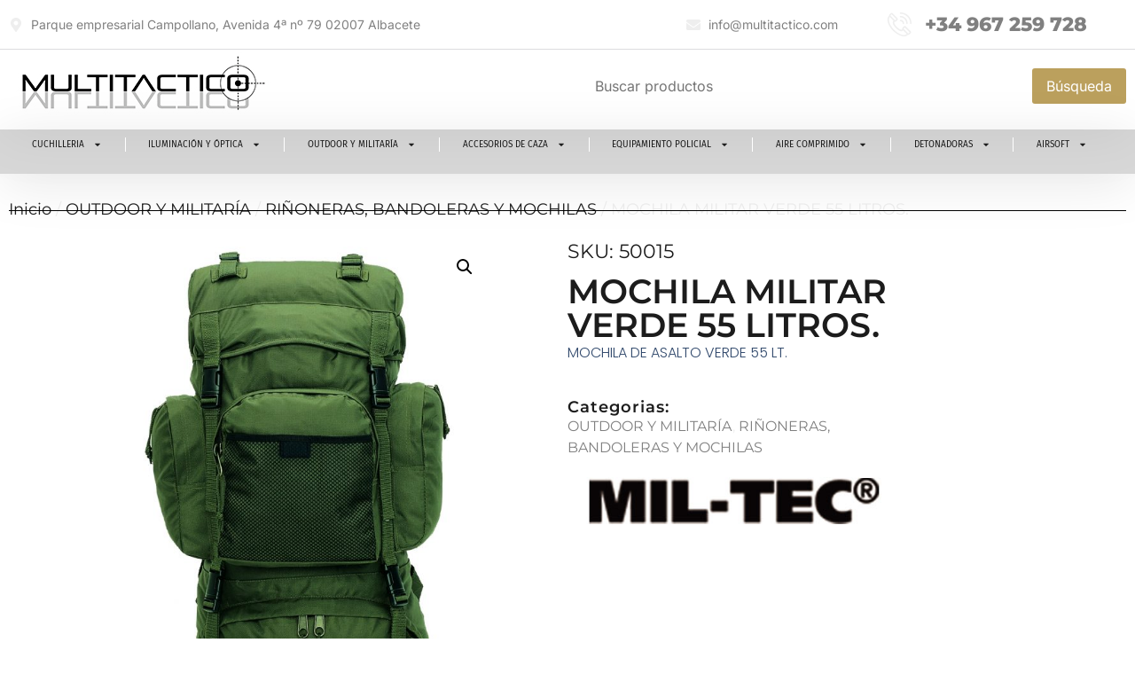

--- FILE ---
content_type: text/html; charset=UTF-8
request_url: https://multitactico.com/mochila-militar-verde-55-litros
body_size: 28486
content:
<!doctype html>
<html lang="es">
<head>
	<meta charset="UTF-8">
	<meta name="viewport" content="width=device-width, initial-scale=1">
	<link rel="profile" href="https://gmpg.org/xfn/11">
	<meta name='robots' content='index, follow, max-image-preview:large, max-snippet:-1, max-video-preview:-1' />

	<!-- This site is optimized with the Yoast SEO Premium plugin v22.4 (Yoast SEO v26.8) - https://yoast.com/product/yoast-seo-premium-wordpress/ -->
	<title>MOCHILA MILITAR VERDE 55 LITROS. - Multitactico</title>
	<link rel="canonical" href="https://multitactico.com/mochila-militar-verde-55-litros" />
	<meta property="og:locale" content="es_ES" />
	<meta property="og:type" content="article" />
	<meta property="og:title" content="MOCHILA MILITAR VERDE 55 LITROS." />
	<meta property="og:description" content="MOCHILA MILITAR COMANDO VERDE 55 LITROS. 100% POLIESTER" />
	<meta property="og:url" content="https://multitactico.com/mochila-militar-verde-55-litros" />
	<meta property="og:site_name" content="Multitactico" />
	<meta property="og:image" content="https://multitactico.com/wp-content/uploads/2024/02/14027001_50015.jpg" />
	<meta property="og:image:width" content="945" />
	<meta property="og:image:height" content="1181" />
	<meta property="og:image:type" content="image/jpeg" />
	<meta name="twitter:card" content="summary_large_image" />
	<script type="application/ld+json" class="yoast-schema-graph">{"@context":"https://schema.org","@graph":[{"@type":"WebPage","@id":"https://multitactico.com/mochila-militar-verde-55-litros","url":"https://multitactico.com/mochila-militar-verde-55-litros","name":"MOCHILA MILITAR VERDE 55 LITROS. - Multitactico","isPartOf":{"@id":"https://multitactico.com/#website"},"primaryImageOfPage":{"@id":"https://multitactico.com/mochila-militar-verde-55-litros#primaryimage"},"image":{"@id":"https://multitactico.com/mochila-militar-verde-55-litros#primaryimage"},"thumbnailUrl":"https://multitactico.com/wp-content/uploads/2024/02/14027001_50015.jpg","datePublished":"2024-02-09T16:18:38+00:00","breadcrumb":{"@id":"https://multitactico.com/mochila-militar-verde-55-litros#breadcrumb"},"inLanguage":"es","potentialAction":[{"@type":"ReadAction","target":["https://multitactico.com/mochila-militar-verde-55-litros"]}]},{"@type":"ImageObject","inLanguage":"es","@id":"https://multitactico.com/mochila-militar-verde-55-litros#primaryimage","url":"https://multitactico.com/wp-content/uploads/2024/02/14027001_50015.jpg","contentUrl":"https://multitactico.com/wp-content/uploads/2024/02/14027001_50015.jpg","width":945,"height":1181},{"@type":"BreadcrumbList","@id":"https://multitactico.com/mochila-militar-verde-55-litros#breadcrumb","itemListElement":[{"@type":"ListItem","position":1,"name":"Portada","item":"https://multitactico.com/"},{"@type":"ListItem","position":2,"name":"Tienda","item":"https://multitactico.com/tienda"},{"@type":"ListItem","position":3,"name":"MOCHILA MILITAR VERDE 55 LITROS."}]},{"@type":"WebSite","@id":"https://multitactico.com/#website","url":"https://multitactico.com/","name":"Multitactico","description":"","publisher":{"@id":"https://multitactico.com/#organization"},"potentialAction":[{"@type":"SearchAction","target":{"@type":"EntryPoint","urlTemplate":"https://multitactico.com/?s={search_term_string}"},"query-input":{"@type":"PropertyValueSpecification","valueRequired":true,"valueName":"search_term_string"}}],"inLanguage":"es"},{"@type":"Organization","@id":"https://multitactico.com/#organization","name":"Multitactico","url":"https://multitactico.com/","logo":{"@type":"ImageObject","inLanguage":"es","@id":"https://multitactico.com/#/schema/logo/image/","url":"https://multitactico.com/wp-content/uploads/2024/02/logomultitactico-1.jpg","contentUrl":"https://multitactico.com/wp-content/uploads/2024/02/logomultitactico-1.jpg","width":300,"height":78,"caption":"Multitactico"},"image":{"@id":"https://multitactico.com/#/schema/logo/image/"}}]}</script>
	<!-- / Yoast SEO Premium plugin. -->


<link rel="alternate" type="application/rss+xml" title="Multitactico &raquo; Feed" href="https://multitactico.com/feed" />
<link rel="alternate" type="application/rss+xml" title="Multitactico &raquo; Feed de los comentarios" href="https://multitactico.com/comments/feed" />
<link rel="alternate" type="application/rss+xml" title="Multitactico &raquo; Comentario MOCHILA MILITAR VERDE 55 LITROS. del feed" href="https://multitactico.com/mochila-militar-verde-55-litros/feed" />
<link rel="alternate" title="oEmbed (JSON)" type="application/json+oembed" href="https://multitactico.com/wp-json/oembed/1.0/embed?url=https%3A%2F%2Fmultitactico.com%2Fmochila-militar-verde-55-litros" />
<link rel="alternate" title="oEmbed (XML)" type="text/xml+oembed" href="https://multitactico.com/wp-json/oembed/1.0/embed?url=https%3A%2F%2Fmultitactico.com%2Fmochila-militar-verde-55-litros&#038;format=xml" />
<style id='wp-img-auto-sizes-contain-inline-css'>
img:is([sizes=auto i],[sizes^="auto," i]){contain-intrinsic-size:3000px 1500px}
/*# sourceURL=wp-img-auto-sizes-contain-inline-css */
</style>
<style id='wp-emoji-styles-inline-css'>

	img.wp-smiley, img.emoji {
		display: inline !important;
		border: none !important;
		box-shadow: none !important;
		height: 1em !important;
		width: 1em !important;
		margin: 0 0.07em !important;
		vertical-align: -0.1em !important;
		background: none !important;
		padding: 0 !important;
	}
/*# sourceURL=wp-emoji-styles-inline-css */
</style>
<link rel='stylesheet' id='wp-block-library-css' href='https://multitactico.com/wp-includes/css/dist/block-library/style.min.css?ver=6.9' media='all' />
<style id='classic-theme-styles-inline-css'>
/*! This file is auto-generated */
.wp-block-button__link{color:#fff;background-color:#32373c;border-radius:9999px;box-shadow:none;text-decoration:none;padding:calc(.667em + 2px) calc(1.333em + 2px);font-size:1.125em}.wp-block-file__button{background:#32373c;color:#fff;text-decoration:none}
/*# sourceURL=/wp-includes/css/classic-themes.min.css */
</style>
<link rel='stylesheet' id='jet-engine-frontend-css' href='https://multitactico.com/wp-content/plugins/jet-engine/assets/css/frontend.css?ver=3.2.7' media='all' />
<style id='global-styles-inline-css'>
:root{--wp--preset--aspect-ratio--square: 1;--wp--preset--aspect-ratio--4-3: 4/3;--wp--preset--aspect-ratio--3-4: 3/4;--wp--preset--aspect-ratio--3-2: 3/2;--wp--preset--aspect-ratio--2-3: 2/3;--wp--preset--aspect-ratio--16-9: 16/9;--wp--preset--aspect-ratio--9-16: 9/16;--wp--preset--color--black: #000000;--wp--preset--color--cyan-bluish-gray: #abb8c3;--wp--preset--color--white: #ffffff;--wp--preset--color--pale-pink: #f78da7;--wp--preset--color--vivid-red: #cf2e2e;--wp--preset--color--luminous-vivid-orange: #ff6900;--wp--preset--color--luminous-vivid-amber: #fcb900;--wp--preset--color--light-green-cyan: #7bdcb5;--wp--preset--color--vivid-green-cyan: #00d084;--wp--preset--color--pale-cyan-blue: #8ed1fc;--wp--preset--color--vivid-cyan-blue: #0693e3;--wp--preset--color--vivid-purple: #9b51e0;--wp--preset--gradient--vivid-cyan-blue-to-vivid-purple: linear-gradient(135deg,rgb(6,147,227) 0%,rgb(155,81,224) 100%);--wp--preset--gradient--light-green-cyan-to-vivid-green-cyan: linear-gradient(135deg,rgb(122,220,180) 0%,rgb(0,208,130) 100%);--wp--preset--gradient--luminous-vivid-amber-to-luminous-vivid-orange: linear-gradient(135deg,rgb(252,185,0) 0%,rgb(255,105,0) 100%);--wp--preset--gradient--luminous-vivid-orange-to-vivid-red: linear-gradient(135deg,rgb(255,105,0) 0%,rgb(207,46,46) 100%);--wp--preset--gradient--very-light-gray-to-cyan-bluish-gray: linear-gradient(135deg,rgb(238,238,238) 0%,rgb(169,184,195) 100%);--wp--preset--gradient--cool-to-warm-spectrum: linear-gradient(135deg,rgb(74,234,220) 0%,rgb(151,120,209) 20%,rgb(207,42,186) 40%,rgb(238,44,130) 60%,rgb(251,105,98) 80%,rgb(254,248,76) 100%);--wp--preset--gradient--blush-light-purple: linear-gradient(135deg,rgb(255,206,236) 0%,rgb(152,150,240) 100%);--wp--preset--gradient--blush-bordeaux: linear-gradient(135deg,rgb(254,205,165) 0%,rgb(254,45,45) 50%,rgb(107,0,62) 100%);--wp--preset--gradient--luminous-dusk: linear-gradient(135deg,rgb(255,203,112) 0%,rgb(199,81,192) 50%,rgb(65,88,208) 100%);--wp--preset--gradient--pale-ocean: linear-gradient(135deg,rgb(255,245,203) 0%,rgb(182,227,212) 50%,rgb(51,167,181) 100%);--wp--preset--gradient--electric-grass: linear-gradient(135deg,rgb(202,248,128) 0%,rgb(113,206,126) 100%);--wp--preset--gradient--midnight: linear-gradient(135deg,rgb(2,3,129) 0%,rgb(40,116,252) 100%);--wp--preset--font-size--small: 13px;--wp--preset--font-size--medium: 20px;--wp--preset--font-size--large: 36px;--wp--preset--font-size--x-large: 42px;--wp--preset--spacing--20: 0.44rem;--wp--preset--spacing--30: 0.67rem;--wp--preset--spacing--40: 1rem;--wp--preset--spacing--50: 1.5rem;--wp--preset--spacing--60: 2.25rem;--wp--preset--spacing--70: 3.38rem;--wp--preset--spacing--80: 5.06rem;--wp--preset--shadow--natural: 6px 6px 9px rgba(0, 0, 0, 0.2);--wp--preset--shadow--deep: 12px 12px 50px rgba(0, 0, 0, 0.4);--wp--preset--shadow--sharp: 6px 6px 0px rgba(0, 0, 0, 0.2);--wp--preset--shadow--outlined: 6px 6px 0px -3px rgb(255, 255, 255), 6px 6px rgb(0, 0, 0);--wp--preset--shadow--crisp: 6px 6px 0px rgb(0, 0, 0);}:where(.is-layout-flex){gap: 0.5em;}:where(.is-layout-grid){gap: 0.5em;}body .is-layout-flex{display: flex;}.is-layout-flex{flex-wrap: wrap;align-items: center;}.is-layout-flex > :is(*, div){margin: 0;}body .is-layout-grid{display: grid;}.is-layout-grid > :is(*, div){margin: 0;}:where(.wp-block-columns.is-layout-flex){gap: 2em;}:where(.wp-block-columns.is-layout-grid){gap: 2em;}:where(.wp-block-post-template.is-layout-flex){gap: 1.25em;}:where(.wp-block-post-template.is-layout-grid){gap: 1.25em;}.has-black-color{color: var(--wp--preset--color--black) !important;}.has-cyan-bluish-gray-color{color: var(--wp--preset--color--cyan-bluish-gray) !important;}.has-white-color{color: var(--wp--preset--color--white) !important;}.has-pale-pink-color{color: var(--wp--preset--color--pale-pink) !important;}.has-vivid-red-color{color: var(--wp--preset--color--vivid-red) !important;}.has-luminous-vivid-orange-color{color: var(--wp--preset--color--luminous-vivid-orange) !important;}.has-luminous-vivid-amber-color{color: var(--wp--preset--color--luminous-vivid-amber) !important;}.has-light-green-cyan-color{color: var(--wp--preset--color--light-green-cyan) !important;}.has-vivid-green-cyan-color{color: var(--wp--preset--color--vivid-green-cyan) !important;}.has-pale-cyan-blue-color{color: var(--wp--preset--color--pale-cyan-blue) !important;}.has-vivid-cyan-blue-color{color: var(--wp--preset--color--vivid-cyan-blue) !important;}.has-vivid-purple-color{color: var(--wp--preset--color--vivid-purple) !important;}.has-black-background-color{background-color: var(--wp--preset--color--black) !important;}.has-cyan-bluish-gray-background-color{background-color: var(--wp--preset--color--cyan-bluish-gray) !important;}.has-white-background-color{background-color: var(--wp--preset--color--white) !important;}.has-pale-pink-background-color{background-color: var(--wp--preset--color--pale-pink) !important;}.has-vivid-red-background-color{background-color: var(--wp--preset--color--vivid-red) !important;}.has-luminous-vivid-orange-background-color{background-color: var(--wp--preset--color--luminous-vivid-orange) !important;}.has-luminous-vivid-amber-background-color{background-color: var(--wp--preset--color--luminous-vivid-amber) !important;}.has-light-green-cyan-background-color{background-color: var(--wp--preset--color--light-green-cyan) !important;}.has-vivid-green-cyan-background-color{background-color: var(--wp--preset--color--vivid-green-cyan) !important;}.has-pale-cyan-blue-background-color{background-color: var(--wp--preset--color--pale-cyan-blue) !important;}.has-vivid-cyan-blue-background-color{background-color: var(--wp--preset--color--vivid-cyan-blue) !important;}.has-vivid-purple-background-color{background-color: var(--wp--preset--color--vivid-purple) !important;}.has-black-border-color{border-color: var(--wp--preset--color--black) !important;}.has-cyan-bluish-gray-border-color{border-color: var(--wp--preset--color--cyan-bluish-gray) !important;}.has-white-border-color{border-color: var(--wp--preset--color--white) !important;}.has-pale-pink-border-color{border-color: var(--wp--preset--color--pale-pink) !important;}.has-vivid-red-border-color{border-color: var(--wp--preset--color--vivid-red) !important;}.has-luminous-vivid-orange-border-color{border-color: var(--wp--preset--color--luminous-vivid-orange) !important;}.has-luminous-vivid-amber-border-color{border-color: var(--wp--preset--color--luminous-vivid-amber) !important;}.has-light-green-cyan-border-color{border-color: var(--wp--preset--color--light-green-cyan) !important;}.has-vivid-green-cyan-border-color{border-color: var(--wp--preset--color--vivid-green-cyan) !important;}.has-pale-cyan-blue-border-color{border-color: var(--wp--preset--color--pale-cyan-blue) !important;}.has-vivid-cyan-blue-border-color{border-color: var(--wp--preset--color--vivid-cyan-blue) !important;}.has-vivid-purple-border-color{border-color: var(--wp--preset--color--vivid-purple) !important;}.has-vivid-cyan-blue-to-vivid-purple-gradient-background{background: var(--wp--preset--gradient--vivid-cyan-blue-to-vivid-purple) !important;}.has-light-green-cyan-to-vivid-green-cyan-gradient-background{background: var(--wp--preset--gradient--light-green-cyan-to-vivid-green-cyan) !important;}.has-luminous-vivid-amber-to-luminous-vivid-orange-gradient-background{background: var(--wp--preset--gradient--luminous-vivid-amber-to-luminous-vivid-orange) !important;}.has-luminous-vivid-orange-to-vivid-red-gradient-background{background: var(--wp--preset--gradient--luminous-vivid-orange-to-vivid-red) !important;}.has-very-light-gray-to-cyan-bluish-gray-gradient-background{background: var(--wp--preset--gradient--very-light-gray-to-cyan-bluish-gray) !important;}.has-cool-to-warm-spectrum-gradient-background{background: var(--wp--preset--gradient--cool-to-warm-spectrum) !important;}.has-blush-light-purple-gradient-background{background: var(--wp--preset--gradient--blush-light-purple) !important;}.has-blush-bordeaux-gradient-background{background: var(--wp--preset--gradient--blush-bordeaux) !important;}.has-luminous-dusk-gradient-background{background: var(--wp--preset--gradient--luminous-dusk) !important;}.has-pale-ocean-gradient-background{background: var(--wp--preset--gradient--pale-ocean) !important;}.has-electric-grass-gradient-background{background: var(--wp--preset--gradient--electric-grass) !important;}.has-midnight-gradient-background{background: var(--wp--preset--gradient--midnight) !important;}.has-small-font-size{font-size: var(--wp--preset--font-size--small) !important;}.has-medium-font-size{font-size: var(--wp--preset--font-size--medium) !important;}.has-large-font-size{font-size: var(--wp--preset--font-size--large) !important;}.has-x-large-font-size{font-size: var(--wp--preset--font-size--x-large) !important;}
:where(.wp-block-post-template.is-layout-flex){gap: 1.25em;}:where(.wp-block-post-template.is-layout-grid){gap: 1.25em;}
:where(.wp-block-term-template.is-layout-flex){gap: 1.25em;}:where(.wp-block-term-template.is-layout-grid){gap: 1.25em;}
:where(.wp-block-columns.is-layout-flex){gap: 2em;}:where(.wp-block-columns.is-layout-grid){gap: 2em;}
:root :where(.wp-block-pullquote){font-size: 1.5em;line-height: 1.6;}
/*# sourceURL=global-styles-inline-css */
</style>
<link rel='stylesheet' id='w2s-migrate-woo-to-shopify-css' href='https://multitactico.com/wp-content/plugins/w2s-migrate-woo-to-shopify/public/css/vi-w2s-public.css?ver=1.2.0' media='all' />
<link rel='stylesheet' id='trwca-style-css' href='https://multitactico.com/wp-content/plugins/woocommerce-category-accordion/assets/css/trwca-style.min.css?ver=1.0' media='all' />
<link rel='stylesheet' id='icon-font-css' href='https://multitactico.com/wp-content/plugins/woocommerce-category-accordion/assets/css/font-awesome.min.css?ver=1.0' media='all' />
<link rel='stylesheet' id='photoswipe-css' href='https://multitactico.com/wp-content/plugins/woocommerce/assets/css/photoswipe/photoswipe.min.css?ver=10.4.3' media='all' />
<link rel='stylesheet' id='photoswipe-default-skin-css' href='https://multitactico.com/wp-content/plugins/woocommerce/assets/css/photoswipe/default-skin/default-skin.min.css?ver=10.4.3' media='all' />
<link rel='stylesheet' id='woocommerce-layout-css' href='https://multitactico.com/wp-content/plugins/woocommerce/assets/css/woocommerce-layout.css?ver=10.4.3' media='all' />
<link rel='stylesheet' id='woocommerce-smallscreen-css' href='https://multitactico.com/wp-content/plugins/woocommerce/assets/css/woocommerce-smallscreen.css?ver=10.4.3' media='only screen and (max-width: 768px)' />
<link rel='stylesheet' id='woocommerce-general-css' href='https://multitactico.com/wp-content/plugins/woocommerce/assets/css/woocommerce.css?ver=10.4.3' media='all' />
<style id='woocommerce-inline-inline-css'>
.woocommerce form .form-row .required { visibility: visible; }
/*# sourceURL=woocommerce-inline-inline-css */
</style>
<link rel='stylesheet' id='yith_wcas_frontend-css' href='https://multitactico.com/wp-content/plugins/yith-woocommerce-ajax-search-premium/assets/css/yith_wcas_ajax_search.css?ver=1.7.26' media='all' />
<style id='yith_wcas_frontend-inline-css'>

                .autocomplete-suggestion{
                    padding-right: 0px;
                }
                .woocommerce .autocomplete-suggestion  span.yith_wcas_result_on_sale,
                .autocomplete-suggestion  span.yith_wcas_result_on_sale{
                        background: #7eb742;
                        color: #ffffff
                }
                .woocommerce .autocomplete-suggestion  span.yith_wcas_result_outofstock,
                .autocomplete-suggestion  span.yith_wcas_result_outofstock{
                        background: #7a7a7a;
                        color: #ffffff
                }
                .woocommerce .autocomplete-suggestion  span.yith_wcas_result_featured,
                .autocomplete-suggestion  span.yith_wcas_result_featured{
                        background: #c0392b;
                        color: #ffffff
                }
                .autocomplete-suggestion img{
                    width: 50px;
                }
                .autocomplete-suggestion .yith_wcas_result_content .title{
                    color: #0f0f0f;
                }
                .autocomplete-suggestion{
                                    min-height: 60px;
                                }
/*# sourceURL=yith_wcas_frontend-inline-css */
</style>
<link rel='stylesheet' id='hello-elementor-css' href='https://multitactico.com/wp-content/themes/hello-elementor/style.min.css?ver=3.0.1' media='all' />
<link rel='stylesheet' id='hello-elementor-theme-style-css' href='https://multitactico.com/wp-content/themes/hello-elementor/theme.min.css?ver=3.0.1' media='all' />
<link rel='stylesheet' id='hello-elementor-header-footer-css' href='https://multitactico.com/wp-content/themes/hello-elementor/header-footer.min.css?ver=3.0.1' media='all' />
<link rel='stylesheet' id='elementor-frontend-css' href='https://multitactico.com/wp-content/plugins/elementor/assets/css/frontend.min.css?ver=3.34.2' media='all' />
<link rel='stylesheet' id='elementor-post-2894-css' href='https://multitactico.com/wp-content/uploads/elementor/css/post-2894.css?ver=1768933502' media='all' />
<link rel='stylesheet' id='widget-icon-list-css' href='https://multitactico.com/wp-content/plugins/elementor/assets/css/widget-icon-list.min.css?ver=3.34.2' media='all' />
<link rel='stylesheet' id='widget-image-css' href='https://multitactico.com/wp-content/plugins/elementor/assets/css/widget-image.min.css?ver=3.34.2' media='all' />
<link rel='stylesheet' id='e-animation-fadeInDown-css' href='https://multitactico.com/wp-content/plugins/elementor/assets/lib/animations/styles/fadeInDown.min.css?ver=3.34.2' media='all' />
<link rel='stylesheet' id='widget-nav-menu-css' href='https://multitactico.com/wp-content/plugins/elementor-pro/assets/css/widget-nav-menu.min.css?ver=3.34.0' media='all' />
<link rel='stylesheet' id='e-shapes-css' href='https://multitactico.com/wp-content/plugins/elementor/assets/css/conditionals/shapes.min.css?ver=3.34.2' media='all' />
<link rel='stylesheet' id='widget-heading-css' href='https://multitactico.com/wp-content/plugins/elementor/assets/css/widget-heading.min.css?ver=3.34.2' media='all' />
<link rel='stylesheet' id='widget-divider-css' href='https://multitactico.com/wp-content/plugins/elementor/assets/css/widget-divider.min.css?ver=3.34.2' media='all' />
<link rel='stylesheet' id='widget-woocommerce-product-images-css' href='https://multitactico.com/wp-content/plugins/elementor-pro/assets/css/widget-woocommerce-product-images.min.css?ver=3.34.0' media='all' />
<link rel='stylesheet' id='widget-woocommerce-notices-css' href='https://multitactico.com/wp-content/plugins/elementor-pro/assets/css/widget-woocommerce-notices.min.css?ver=3.34.0' media='all' />
<link rel='stylesheet' id='widget-woocommerce-products-css' href='https://multitactico.com/wp-content/plugins/elementor-pro/assets/css/widget-woocommerce-products.min.css?ver=3.34.0' media='all' />
<link rel='stylesheet' id='elementor-post-2899-css' href='https://multitactico.com/wp-content/uploads/elementor/css/post-2899.css?ver=1768933503' media='all' />
<link rel='stylesheet' id='elementor-post-2908-css' href='https://multitactico.com/wp-content/uploads/elementor/css/post-2908.css?ver=1768933503' media='all' />
<link rel='stylesheet' id='elementor-post-4030-css' href='https://multitactico.com/wp-content/uploads/elementor/css/post-4030.css?ver=1768933518' media='all' />
<link rel='stylesheet' id='pwb-styles-frontend-css' href='https://multitactico.com/wp-content/plugins/perfect-woocommerce-brands/build/frontend/css/style.css?ver=3.6.8' media='all' />
<link rel='stylesheet' id='ekit-widget-styles-css' href='https://multitactico.com/wp-content/plugins/elementskit-lite/widgets/init/assets/css/widget-styles.css?ver=3.7.8' media='all' />
<link rel='stylesheet' id='ekit-responsive-css' href='https://multitactico.com/wp-content/plugins/elementskit-lite/widgets/init/assets/css/responsive.css?ver=3.7.8' media='all' />
<link rel='stylesheet' id='elementor-gf-local-jost-css' href='https://multitactico.com/wp-content/uploads/elementor/google-fonts/css/jost.css?ver=1742235468' media='all' />
<link rel='stylesheet' id='elementor-gf-local-inter-css' href='https://multitactico.com/wp-content/uploads/elementor/google-fonts/css/inter.css?ver=1742235475' media='all' />
<link rel='stylesheet' id='elementor-gf-local-montserrat-css' href='https://multitactico.com/wp-content/uploads/elementor/google-fonts/css/montserrat.css?ver=1742235480' media='all' />
<link rel='stylesheet' id='elementor-gf-local-firasans-css' href='https://multitactico.com/wp-content/uploads/elementor/google-fonts/css/firasans.css?ver=1742235488' media='all' />
<link rel='stylesheet' id='elementor-gf-local-poppins-css' href='https://multitactico.com/wp-content/uploads/elementor/google-fonts/css/poppins.css?ver=1742235577' media='all' />
<link rel='stylesheet' id='elementor-icons-ekiticons-css' href='https://multitactico.com/wp-content/plugins/elementskit-lite/modules/elementskit-icon-pack/assets/css/ekiticons.css?ver=3.7.8' media='all' />
<link rel='stylesheet' id='elementor-icons-skb_cife-elegant-icon-css' href='https://multitactico.com/wp-content/plugins/skyboot-custom-icons-for-elementor/assets/css/elegant.css?ver=1.1.0' media='all' />
<script async src="https://multitactico.com/wp-content/plugins/burst-statistics/assets/js/timeme/timeme.min.js?ver=1768025887" id="burst-timeme-js"></script>
<script async src="https://multitactico.com/wp-content/uploads/burst/js/burst.min.js?ver=1768936405" id="burst-js"></script>
<script src="https://multitactico.com/wp-includes/js/jquery/jquery.min.js?ver=3.7.1" id="jquery-core-js"></script>
<script src="https://multitactico.com/wp-includes/js/jquery/jquery-migrate.min.js?ver=3.4.1" id="jquery-migrate-js"></script>
<script src="https://multitactico.com/wp-content/plugins/w2s-migrate-woo-to-shopify/public/js/vi-w2s-public.js?ver=1.2.0" id="w2s-migrate-woo-to-shopify-js"></script>
<script src="https://multitactico.com/wp-content/plugins/woocommerce-category-accordion/assets/js/trwca-script.min.js?ver=1.0" id="trwca_script-js"></script>
<script src="https://multitactico.com/wp-content/plugins/woocommerce/assets/js/zoom/jquery.zoom.min.js?ver=1.7.21-wc.10.4.3" id="wc-zoom-js" defer data-wp-strategy="defer"></script>
<script src="https://multitactico.com/wp-content/plugins/woocommerce/assets/js/flexslider/jquery.flexslider.min.js?ver=2.7.2-wc.10.4.3" id="wc-flexslider-js" defer data-wp-strategy="defer"></script>
<script src="https://multitactico.com/wp-content/plugins/woocommerce/assets/js/photoswipe/photoswipe.min.js?ver=4.1.1-wc.10.4.3" id="wc-photoswipe-js" defer data-wp-strategy="defer"></script>
<script src="https://multitactico.com/wp-content/plugins/woocommerce/assets/js/photoswipe/photoswipe-ui-default.min.js?ver=4.1.1-wc.10.4.3" id="wc-photoswipe-ui-default-js" defer data-wp-strategy="defer"></script>
<script id="wc-single-product-js-extra">
var wc_single_product_params = {"i18n_required_rating_text":"Por favor elige una puntuaci\u00f3n","i18n_rating_options":["1 de 5 estrellas","2 de 5 estrellas","3 de 5 estrellas","4 de 5 estrellas","5 de 5 estrellas"],"i18n_product_gallery_trigger_text":"Ver galer\u00eda de im\u00e1genes a pantalla completa","review_rating_required":"yes","flexslider":{"rtl":false,"animation":"slide","smoothHeight":true,"directionNav":false,"controlNav":"thumbnails","slideshow":false,"animationSpeed":500,"animationLoop":false,"allowOneSlide":false},"zoom_enabled":"1","zoom_options":[],"photoswipe_enabled":"1","photoswipe_options":{"shareEl":false,"closeOnScroll":false,"history":false,"hideAnimationDuration":0,"showAnimationDuration":0},"flexslider_enabled":"1"};
//# sourceURL=wc-single-product-js-extra
</script>
<script src="https://multitactico.com/wp-content/plugins/woocommerce/assets/js/frontend/single-product.min.js?ver=10.4.3" id="wc-single-product-js" defer data-wp-strategy="defer"></script>
<script src="https://multitactico.com/wp-content/plugins/woocommerce/assets/js/jquery-blockui/jquery.blockUI.min.js?ver=2.7.0-wc.10.4.3" id="wc-jquery-blockui-js" defer data-wp-strategy="defer"></script>
<script src="https://multitactico.com/wp-content/plugins/woocommerce/assets/js/js-cookie/js.cookie.min.js?ver=2.1.4-wc.10.4.3" id="wc-js-cookie-js" defer data-wp-strategy="defer"></script>
<script id="woocommerce-js-extra">
var woocommerce_params = {"ajax_url":"/wp-admin/admin-ajax.php","wc_ajax_url":"/?wc-ajax=%%endpoint%%","i18n_password_show":"Mostrar contrase\u00f1a","i18n_password_hide":"Ocultar contrase\u00f1a"};
//# sourceURL=woocommerce-js-extra
</script>
<script src="https://multitactico.com/wp-content/plugins/woocommerce/assets/js/frontend/woocommerce.min.js?ver=10.4.3" id="woocommerce-js" defer data-wp-strategy="defer"></script>
<link rel="https://api.w.org/" href="https://multitactico.com/wp-json/" /><link rel="alternate" title="JSON" type="application/json" href="https://multitactico.com/wp-json/wp/v2/product/13651" /><link rel="EditURI" type="application/rsd+xml" title="RSD" href="https://multitactico.com/xmlrpc.php?rsd" />
<meta name="generator" content="WordPress 6.9" />
<meta name="generator" content="WooCommerce 10.4.3" />
<link rel='shortlink' href='https://multitactico.com/?p=13651' />
<meta name="description" content="MOCHILA MILITAR COMANDO VERDE 55 LITROS. 100% POLIESTER">
	<noscript><style>.woocommerce-product-gallery{ opacity: 1 !important; }</style></noscript>
	<meta name="generator" content="Elementor 3.34.2; features: e_font_icon_svg, additional_custom_breakpoints; settings: css_print_method-external, google_font-enabled, font_display-swap">
			<style>
				.e-con.e-parent:nth-of-type(n+4):not(.e-lazyloaded):not(.e-no-lazyload),
				.e-con.e-parent:nth-of-type(n+4):not(.e-lazyloaded):not(.e-no-lazyload) * {
					background-image: none !important;
				}
				@media screen and (max-height: 1024px) {
					.e-con.e-parent:nth-of-type(n+3):not(.e-lazyloaded):not(.e-no-lazyload),
					.e-con.e-parent:nth-of-type(n+3):not(.e-lazyloaded):not(.e-no-lazyload) * {
						background-image: none !important;
					}
				}
				@media screen and (max-height: 640px) {
					.e-con.e-parent:nth-of-type(n+2):not(.e-lazyloaded):not(.e-no-lazyload),
					.e-con.e-parent:nth-of-type(n+2):not(.e-lazyloaded):not(.e-no-lazyload) * {
						background-image: none !important;
					}
				}
			</style>
			<link rel="icon" href="https://multitactico.com/wp-content/uploads/2024/02/cropped-logomultitactico-1-32x32.jpg" sizes="32x32" />
<link rel="icon" href="https://multitactico.com/wp-content/uploads/2024/02/cropped-logomultitactico-1-192x192.jpg" sizes="192x192" />
<link rel="apple-touch-icon" href="https://multitactico.com/wp-content/uploads/2024/02/cropped-logomultitactico-1-180x180.jpg" />
<meta name="msapplication-TileImage" content="https://multitactico.com/wp-content/uploads/2024/02/cropped-logomultitactico-1-270x270.jpg" />
		<style id="wp-custom-css">
			.elementor-kit-2894 button, .elementor-kit-2894 input[type="button"], .elementor-kit-2894 input[type="submit"], .elementor-kit-2894 .elementor-button {
    color: #ffffff;
    background-color: #BBA05D;
    border-style: solid;
    border-width: 0px 0px 0px 0px;
    border-color: var(--e-global-color-044b931);
    border-radius: 3px 3px 3px 3px;
}		</style>
		</head>
<body class="wp-singular product-template-default single single-product postid-13651 wp-theme-hello-elementor theme-hello-elementor woocommerce woocommerce-page woocommerce-no-js ywcas-hello-elementor elementor-default elementor-template-full-width elementor-kit-2894 elementor-page-4030" data-burst_id="13651" data-burst_type="product">


<a class="skip-link screen-reader-text" href="#content">Ir al contenido</a>

		<header data-elementor-type="header" data-elementor-id="2899" class="elementor elementor-2899 elementor-location-header" data-elementor-post-type="elementor_library">
					<section class="elementor-section elementor-top-section elementor-element elementor-element-7f1f2473 elementor-section-content-middle elementor-hidden-mobile elementor-section-boxed elementor-section-height-default elementor-section-height-default" data-id="7f1f2473" data-element_type="section" data-settings="{&quot;background_background&quot;:&quot;classic&quot;}">
						<div class="elementor-container elementor-column-gap-default">
					<div class="elementor-column elementor-col-33 elementor-top-column elementor-element elementor-element-47ca8285 elementor-hidden-mobile" data-id="47ca8285" data-element_type="column">
			<div class="elementor-widget-wrap elementor-element-populated">
						<div class="elementor-element elementor-element-288b8aba elementor-align-end elementor-icon-list--layout-traditional elementor-list-item-link-full_width elementor-widget elementor-widget-icon-list" data-id="288b8aba" data-element_type="widget" data-widget_type="icon-list.default">
				<div class="elementor-widget-container">
							<ul class="elementor-icon-list-items">
							<li class="elementor-icon-list-item">
											<span class="elementor-icon-list-icon">
							<svg aria-hidden="true" class="e-font-icon-svg e-fas-map-marker-alt" viewBox="0 0 384 512" xmlns="http://www.w3.org/2000/svg"><path d="M172.268 501.67C26.97 291.031 0 269.413 0 192 0 85.961 85.961 0 192 0s192 85.961 192 192c0 77.413-26.97 99.031-172.268 309.67-9.535 13.774-29.93 13.773-39.464 0zM192 272c44.183 0 80-35.817 80-80s-35.817-80-80-80-80 35.817-80 80 35.817 80 80 80z"></path></svg>						</span>
										<span class="elementor-icon-list-text">Parque empresarial Campollano, Avenida 4ª nº 79 02007 Albacete</span>
									</li>
						</ul>
						</div>
				</div>
					</div>
		</div>
				<div class="elementor-column elementor-col-33 elementor-top-column elementor-element elementor-element-ab5398" data-id="ab5398" data-element_type="column">
			<div class="elementor-widget-wrap elementor-element-populated">
						<div class="elementor-element elementor-element-b5de917 elementor-align-end elementor-icon-list--layout-traditional elementor-list-item-link-full_width elementor-widget elementor-widget-icon-list" data-id="b5de917" data-element_type="widget" data-widget_type="icon-list.default">
				<div class="elementor-widget-container">
							<ul class="elementor-icon-list-items">
							<li class="elementor-icon-list-item">
											<span class="elementor-icon-list-icon">
							<svg aria-hidden="true" class="e-font-icon-svg e-fas-envelope" viewBox="0 0 512 512" xmlns="http://www.w3.org/2000/svg"><path d="M502.3 190.8c3.9-3.1 9.7-.2 9.7 4.7V400c0 26.5-21.5 48-48 48H48c-26.5 0-48-21.5-48-48V195.6c0-5 5.7-7.8 9.7-4.7 22.4 17.4 52.1 39.5 154.1 113.6 21.1 15.4 56.7 47.8 92.2 47.6 35.7.3 72-32.8 92.3-47.6 102-74.1 131.6-96.3 154-113.7zM256 320c23.2.4 56.6-29.2 73.4-41.4 132.7-96.3 142.8-104.7 173.4-128.7 5.8-4.5 9.2-11.5 9.2-18.9v-19c0-26.5-21.5-48-48-48H48C21.5 64 0 85.5 0 112v19c0 7.4 3.4 14.3 9.2 18.9 30.6 23.9 40.7 32.4 173.4 128.7 16.8 12.2 50.2 41.8 73.4 41.4z"></path></svg>						</span>
										<span class="elementor-icon-list-text">info@multitactico.com</span>
									</li>
						</ul>
						</div>
				</div>
					</div>
		</div>
				<div class="elementor-column elementor-col-33 elementor-top-column elementor-element elementor-element-d3f84e4" data-id="d3f84e4" data-element_type="column">
			<div class="elementor-widget-wrap elementor-element-populated">
						<div class="elementor-element elementor-element-0d5da63 elementor-align-end elementor-icon-list--layout-traditional elementor-list-item-link-full_width elementor-widget elementor-widget-icon-list" data-id="0d5da63" data-element_type="widget" data-widget_type="icon-list.default">
				<div class="elementor-widget-container">
							<ul class="elementor-icon-list-items">
							<li class="elementor-icon-list-item">
											<span class="elementor-icon-list-icon">
							<i aria-hidden="true" class="icon icon-phone-call1"></i>						</span>
										<span class="elementor-icon-list-text">+34 967 259 728 </span>
									</li>
						</ul>
						</div>
				</div>
					</div>
		</div>
					</div>
		</section>
				<section class="elementor-section elementor-top-section elementor-element elementor-element-051b870 elementor-section-content-middle elementor-hidden-desktop elementor-hidden-tablet elementor-section-boxed elementor-section-height-default elementor-section-height-default" data-id="051b870" data-element_type="section" data-settings="{&quot;background_background&quot;:&quot;classic&quot;}">
						<div class="elementor-container elementor-column-gap-default">
					<div class="elementor-column elementor-col-33 elementor-top-column elementor-element elementor-element-1adfeeb elementor-hidden-mobile" data-id="1adfeeb" data-element_type="column">
			<div class="elementor-widget-wrap elementor-element-populated">
						<div class="elementor-element elementor-element-10ce981 elementor-align-end elementor-icon-list--layout-traditional elementor-list-item-link-full_width elementor-widget elementor-widget-icon-list" data-id="10ce981" data-element_type="widget" data-widget_type="icon-list.default">
				<div class="elementor-widget-container">
							<ul class="elementor-icon-list-items">
							<li class="elementor-icon-list-item">
											<span class="elementor-icon-list-icon">
							<svg aria-hidden="true" class="e-font-icon-svg e-fas-map-marker-alt" viewBox="0 0 384 512" xmlns="http://www.w3.org/2000/svg"><path d="M172.268 501.67C26.97 291.031 0 269.413 0 192 0 85.961 85.961 0 192 0s192 85.961 192 192c0 77.413-26.97 99.031-172.268 309.67-9.535 13.774-29.93 13.773-39.464 0zM192 272c44.183 0 80-35.817 80-80s-35.817-80-80-80-80 35.817-80 80 35.817 80 80 80z"></path></svg>						</span>
										<span class="elementor-icon-list-text">Parq. empresarial Campollano, C/D nº11,A3  02007 Albacete</span>
									</li>
						</ul>
						</div>
				</div>
					</div>
		</div>
				<div class="elementor-column elementor-col-33 elementor-top-column elementor-element elementor-element-34d77a7" data-id="34d77a7" data-element_type="column">
			<div class="elementor-widget-wrap elementor-element-populated">
						<div class="elementor-element elementor-element-3430b02 elementor-align-end elementor-mobile-align-center elementor-icon-list--layout-traditional elementor-list-item-link-full_width elementor-widget elementor-widget-icon-list" data-id="3430b02" data-element_type="widget" data-widget_type="icon-list.default">
				<div class="elementor-widget-container">
							<ul class="elementor-icon-list-items">
							<li class="elementor-icon-list-item">
											<span class="elementor-icon-list-icon">
							<svg aria-hidden="true" class="e-font-icon-svg e-fas-envelope" viewBox="0 0 512 512" xmlns="http://www.w3.org/2000/svg"><path d="M502.3 190.8c3.9-3.1 9.7-.2 9.7 4.7V400c0 26.5-21.5 48-48 48H48c-26.5 0-48-21.5-48-48V195.6c0-5 5.7-7.8 9.7-4.7 22.4 17.4 52.1 39.5 154.1 113.6 21.1 15.4 56.7 47.8 92.2 47.6 35.7.3 72-32.8 92.3-47.6 102-74.1 131.6-96.3 154-113.7zM256 320c23.2.4 56.6-29.2 73.4-41.4 132.7-96.3 142.8-104.7 173.4-128.7 5.8-4.5 9.2-11.5 9.2-18.9v-19c0-26.5-21.5-48-48-48H48C21.5 64 0 85.5 0 112v19c0 7.4 3.4 14.3 9.2 18.9 30.6 23.9 40.7 32.4 173.4 128.7 16.8 12.2 50.2 41.8 73.4 41.4z"></path></svg>						</span>
										<span class="elementor-icon-list-text">info@multitactico.com</span>
									</li>
						</ul>
						</div>
				</div>
					</div>
		</div>
				<div class="elementor-column elementor-col-33 elementor-top-column elementor-element elementor-element-bb981d7" data-id="bb981d7" data-element_type="column">
			<div class="elementor-widget-wrap elementor-element-populated">
						<div class="elementor-element elementor-element-99585c9 elementor-align-end elementor-mobile-align-center elementor-icon-list--layout-traditional elementor-list-item-link-full_width elementor-widget elementor-widget-icon-list" data-id="99585c9" data-element_type="widget" data-widget_type="icon-list.default">
				<div class="elementor-widget-container">
							<ul class="elementor-icon-list-items">
							<li class="elementor-icon-list-item">
											<span class="elementor-icon-list-icon">
							<i aria-hidden="true" class="icon icon-phone-call1"></i>						</span>
										<span class="elementor-icon-list-text">967 259 728 </span>
									</li>
						</ul>
						</div>
				</div>
					</div>
		</div>
					</div>
		</section>
				<section class="elementor-section elementor-top-section elementor-element elementor-element-7b29b2ca elementor-section-content-middle elementor-hidden-mobile elementor-section-boxed elementor-section-height-default elementor-section-height-default elementor-invisible" data-id="7b29b2ca" data-element_type="section" data-settings="{&quot;background_background&quot;:&quot;classic&quot;,&quot;animation&quot;:&quot;fadeInDown&quot;}">
						<div class="elementor-container elementor-column-gap-default">
					<div class="elementor-column elementor-col-100 elementor-top-column elementor-element elementor-element-63f0b0bd" data-id="63f0b0bd" data-element_type="column">
			<div class="elementor-widget-wrap elementor-element-populated">
						<section class="elementor-section elementor-inner-section elementor-element elementor-element-377ded47 elementor-section-content-middle elementor-reverse-tablet elementor-reverse-mobile elementor-section-boxed elementor-section-height-default elementor-section-height-default" data-id="377ded47" data-element_type="section">
						<div class="elementor-container elementor-column-gap-default">
					<div class="elementor-column elementor-col-50 elementor-inner-column elementor-element elementor-element-1942adf9" data-id="1942adf9" data-element_type="column">
			<div class="elementor-widget-wrap elementor-element-populated">
						<div class="elementor-element elementor-element-78528d31 elementor-widget elementor-widget-image" data-id="78528d31" data-element_type="widget" data-widget_type="image.default">
				<div class="elementor-widget-container">
																<a href="https://multitactico.com">
							<img src="https://multitactico.com/wp-content/uploads/2024/02/logomultitactico.jpg" title="logomultitactico" alt="logomultitactico" loading="lazy" />								</a>
															</div>
				</div>
					</div>
		</div>
				<div class="elementor-column elementor-col-50 elementor-inner-column elementor-element elementor-element-7e4a94e" data-id="7e4a94e" data-element_type="column">
			<div class="elementor-widget-wrap elementor-element-populated">
						<div class="elementor-element elementor-element-6a2e65c elementor-widget elementor-widget-yith-wcas-search-form" data-id="6a2e65c" data-element_type="widget" data-widget_type="yith-wcas-search-form.default">
				<div class="elementor-widget-container">
							<div class="elementor-shortcode"><div class="yith-ajaxsearchform-container yith-ajaxsearchform-wide  ">
	<form role="search" method="get" id="yith-ajaxsearchform" action="https://multitactico.com/">
		<div class="yith-ajaxsearch-filters">
			<div class="yith-ajaxsearchform-select yith-ajaxsearchform-select-list">
				<input type="hidden" id="_wpnonce" name="_wpnonce" value="45eeee22f8" /><input type="hidden" name="_wp_http_referer" value="/mochila-militar-verde-55-litros" />					<input type="hidden" name="post_type" class="yit_wcas_post_type" id="yit_wcas_post_type" value="product" />
							</div>
			<div class="yith-ajaxsearchform-select yith-ajaxsearchform-select-category">
							</div>
		</div>
		<div class="search-input-container">
			<input type="search" value="" name="s" id="yith-s" class="yith-s" placeholder="Buscar productos" data-append-to=".search-input-container" data-loader-icon="https://multitactico.com/wp-content/plugins/yith-woocommerce-ajax-search-premium/assets/images/preloader.gif" data-min-chars="3" />
		</div>

		<div class="search-submit-container">
							<input type="submit" id="yith-searchsubmit" value="Búsqueda" />
					</div>

		
	</form>
</div>
<script>
	jQuery(document).ready(function(a){"use strict";var b=a(".yith-s"),c="undefined"!=typeof woocommerce_params&&"undefined"!=typeof woocommerce_params.ajax_loader_url?woocommerce_params.ajax_loader_url:yith_wcas_params.loading,d=""==b.data("loader-icon")?c:b.data("loader-icon"),e=a("#yith-searchsubmit"),f=b.data("min-chars");e.on("click",function(){var b=a(this).closest("form");return""!=b.find(".yith-s").val()}),b.each(function(){var b=a(this),c=b.closest("form"),e=!1,g=c.find(".search_categories"),h=c.find(".yit_wcas_post_type"),i=c.find('[name="lang"]').length>0?c.find('[name="lang"]').val():"",j="undefined"==typeof b.data("append-to")?b.closest(".yith-ajaxsearchform-container"):b.closest(b.data("append-to")),k=yith_wcas_params.ajax_url.toString().replace("%%endpoint%%","yith_ajax_search_products");b.yithautocomplete({minChars:f,maxHeight:"auto",appendTo:j,triggerSelectOnValidInput:!1,serviceUrl:k+"&post_type="+h.val()+"&lang="+i+"&action=yith_ajax_search_products",onSearchStart:function(){b.css({"background-image":"url("+d+")","background-repeat":"no-repeat","background-position":"center right"})},onSearchComplete:function(){b.css("background-image","none"),a(window).trigger("resize"),b.trigger("focus")},onSelect:function(a){a.id!=-1&&(window.location.href=a.url)},beforeRender:function(){if("true"==yith_wcas_params.show_all&&e){var d={s:b.val(),post_type:c.find(".yit_wcas_post_type").val()};c.find(".search_categories").length>0&&(d.product_cat=c.find(".search_categories").val());var f=c.attr("action"),g=f.indexOf("?")!==-1?"&":"?",h=f+g+a.param(d),i='<div class="link-result"><a href="'+h+'">'+yith_wcas_params.show_all_text+"</a></div>",k=j.find(".autocomplete-suggestions");k.append(i)}},transformResult:function(b){return b="string"==typeof b?a.parseJSON(b):b,e=b.results,b},formatResult:function(b,c){var d="("+a.YithAutocomplete.utils.escapeRegExChars(c)+")",e="";return"undefined"!=typeof b.img&&(e+=b.img),e+='<div class="yith_wcas_result_content"><div class="title">',e+=b.value.replace(new RegExp(d,"gi"),"<strong>$1</strong>"),e+="</div>","undefined"!=typeof b.product_categories&&(e+=" "+b.product_categories),"undefined"!=typeof b.div_badge_open&&(e+=b.div_badge_open),"undefined"!=typeof b.on_sale&&(e+=b.on_sale),"undefined"!=typeof b.outofstock&&(e+=b.outofstock),"undefined"!=typeof b.featured&&(e+=b.featured),"undefined"!=typeof b.div_badge_close&&(e+=b.div_badge_close),"undefined"!=typeof b.price&&""!=b.price&&(e+=" "+yith_wcas_params.price_label+" "+b.price),"undefined"!=typeof b.excerpt&&(e+=" "+b.excerpt.replace(new RegExp(d,"gi"),"<strong>$1</strong>")),e+="</div>"}}),g.length&&g.on("change",function(a){var c=b.yithautocomplete(),d=yith_wcas_params.ajax_url.toString().replace("%%endpoint%%","yith_ajax_search_products");""!=g.val()?c.setOptions({serviceUrl:d+"&product_cat="+g.val()+"&lang="+i}):c.setOptions({serviceUrl:d+"&lang="+i}),c.hide(),c.onValueChange()}),h.length&&("any"==h.val()?g.attr("disabled","disabled"):g.removeAttr("disabled"),h.on("change",function(a){var c=b.yithautocomplete(),d=yith_wcas_params.ajax_url.toString().replace("%%endpoint%%","yith_ajax_search_products");"any"==h.val()?g.attr("disabled","disabled"):g.removeAttr("disabled"),""!=h.val()?c.setOptions({serviceUrl:d+"&post_type="+h.val()+"&lang="+i}):c.setOptions({serviceUrl:d+"&lang="+i}),c.hide(),c.onValueChange()}))})});
</script>
</div>
						</div>
				</div>
					</div>
		</div>
					</div>
		</section>
					</div>
		</div>
					</div>
		</section>
				<section class="elementor-section elementor-top-section elementor-element elementor-element-be7e751 elementor-section-content-middle elementor-hidden-mobile elementor-section-boxed elementor-section-height-default elementor-section-height-default elementor-invisible" data-id="be7e751" data-element_type="section" data-settings="{&quot;background_background&quot;:&quot;classic&quot;,&quot;animation&quot;:&quot;fadeInDown&quot;}">
						<div class="elementor-container elementor-column-gap-default">
					<div class="elementor-column elementor-col-100 elementor-top-column elementor-element elementor-element-140f846" data-id="140f846" data-element_type="column">
			<div class="elementor-widget-wrap elementor-element-populated">
						<section class="elementor-section elementor-inner-section elementor-element elementor-element-0947abf elementor-section-content-middle elementor-reverse-tablet elementor-reverse-mobile elementor-section-full_width elementor-section-height-default elementor-section-height-default" data-id="0947abf" data-element_type="section">
						<div class="elementor-container elementor-column-gap-default">
					<div class="elementor-column elementor-col-100 elementor-inner-column elementor-element elementor-element-c7bf897" data-id="c7bf897" data-element_type="column">
			<div class="elementor-widget-wrap elementor-element-populated">
						<div class="elementor-element elementor-element-d5ea803 elementor-nav-menu__align-justify elementor-nav-menu--stretch elementor-nav-menu--dropdown-tablet elementor-nav-menu__text-align-aside elementor-nav-menu--toggle elementor-nav-menu--burger elementor-widget elementor-widget-nav-menu" data-id="d5ea803" data-element_type="widget" data-settings="{&quot;full_width&quot;:&quot;stretch&quot;,&quot;layout&quot;:&quot;horizontal&quot;,&quot;submenu_icon&quot;:{&quot;value&quot;:&quot;&lt;svg aria-hidden=\&quot;true\&quot; class=\&quot;e-font-icon-svg e-fas-caret-down\&quot; viewBox=\&quot;0 0 320 512\&quot; xmlns=\&quot;http:\/\/www.w3.org\/2000\/svg\&quot;&gt;&lt;path d=\&quot;M31.3 192h257.3c17.8 0 26.7 21.5 14.1 34.1L174.1 354.8c-7.8 7.8-20.5 7.8-28.3 0L17.2 226.1C4.6 213.5 13.5 192 31.3 192z\&quot;&gt;&lt;\/path&gt;&lt;\/svg&gt;&quot;,&quot;library&quot;:&quot;fa-solid&quot;},&quot;toggle&quot;:&quot;burger&quot;}" data-widget_type="nav-menu.default">
				<div class="elementor-widget-container">
								<nav aria-label="Menú" class="elementor-nav-menu--main elementor-nav-menu__container elementor-nav-menu--layout-horizontal e--pointer-underline e--animation-grow">
				<ul id="menu-1-d5ea803" class="elementor-nav-menu"><li class="menu-item menu-item-type-taxonomy menu-item-object-product_cat menu-item-has-children menu-item-15097"><a href="https://multitactico.com/cuchilleria" class="elementor-item">CUCHILLERIA</a>
<ul class="sub-menu elementor-nav-menu--dropdown">
	<li class="menu-item menu-item-type-taxonomy menu-item-object-product_cat menu-item-15100"><a href="https://multitactico.com/navajas-opinel" class="elementor-sub-item">NAVAJAS OPINEL</a></li>
	<li class="menu-item menu-item-type-taxonomy menu-item-object-product_cat menu-item-15372"><a href="https://multitactico.com/cudeman" class="elementor-sub-item">CUDEMAN</a></li>
	<li class="menu-item menu-item-type-taxonomy menu-item-object-product_cat menu-item-has-children menu-item-15098"><a href="https://multitactico.com/navajas" class="elementor-sub-item">NAVAJAS</a>
	<ul class="sub-menu elementor-nav-menu--dropdown">
		<li class="menu-item menu-item-type-taxonomy menu-item-object-product_cat menu-item-15101"><a href="https://multitactico.com/navajas-portuguesas" class="elementor-sub-item">NAVAJAS PORTUGUESAS</a></li>
	</ul>
</li>
	<li class="menu-item menu-item-type-taxonomy menu-item-object-product_cat menu-item-15099"><a href="https://multitactico.com/navajas-don-benito" class="elementor-sub-item">NAVAJAS DON BENITO</a></li>
	<li class="menu-item menu-item-type-taxonomy menu-item-object-product_cat menu-item-15102"><a href="https://multitactico.com/cuchillos" class="elementor-sub-item">CUCHILLOS</a></li>
	<li class="menu-item menu-item-type-taxonomy menu-item-object-product_cat menu-item-15103"><a href="https://multitactico.com/fundas" class="elementor-sub-item">FUNDAS</a></li>
	<li class="menu-item menu-item-type-taxonomy menu-item-object-product_cat menu-item-15104"><a href="https://multitactico.com/alicates-multiusos" class="elementor-sub-item">ALICATES MULTIUSOS</a></li>
	<li class="menu-item menu-item-type-taxonomy menu-item-object-product_cat menu-item-15105"><a href="https://multitactico.com/afiladores" class="elementor-sub-item">AFILADORES</a></li>
	<li class="menu-item menu-item-type-taxonomy menu-item-object-product_cat menu-item-15106"><a href="https://multitactico.com/multiusos-aitor" class="elementor-sub-item">MULTIUSOS AITOR</a></li>
	<li class="menu-item menu-item-type-taxonomy menu-item-object-product_cat menu-item-15108"><a href="https://multitactico.com/aitor" class="elementor-sub-item">AITOR</a></li>
	<li class="menu-item menu-item-type-taxonomy menu-item-object-product_cat menu-item-15107"><a href="https://multitactico.com/multiusos-victorinox" class="elementor-sub-item">MULTIUSOS VICTORINOX</a></li>
</ul>
</li>
<li class="menu-item menu-item-type-taxonomy menu-item-object-product_cat menu-item-has-children menu-item-15109"><a href="https://multitactico.com/iluminacion-y-optica" class="elementor-item">ILUMINACIÓN Y ÓPTICA</a>
<ul class="sub-menu elementor-nav-menu--dropdown">
	<li class="menu-item menu-item-type-taxonomy menu-item-object-product_cat menu-item-15110"><a href="https://multitactico.com/telescopio-terrestre" class="elementor-sub-item">TELESCOPIO TERRESTRE</a></li>
	<li class="menu-item menu-item-type-taxonomy menu-item-object-product_cat menu-item-15111"><a href="https://multitactico.com/binoculares" class="elementor-sub-item">BINOCULARES</a></li>
	<li class="menu-item menu-item-type-taxonomy menu-item-object-product_cat menu-item-15112"><a href="https://multitactico.com/linternas" class="elementor-sub-item">LINTERNAS</a></li>
	<li class="menu-item menu-item-type-taxonomy menu-item-object-product_cat menu-item-15113"><a href="https://multitactico.com/gafas" class="elementor-sub-item">GAFAS</a></li>
	<li class="menu-item menu-item-type-taxonomy menu-item-object-product_cat menu-item-15114"><a href="https://multitactico.com/pilasbaterias" class="elementor-sub-item">PILAS,BATERIAS</a></li>
</ul>
</li>
<li class="menu-item menu-item-type-taxonomy menu-item-object-product_cat current-product-ancestor current-menu-parent current-product-parent menu-item-has-children menu-item-15115"><a href="https://multitactico.com/outdoor-y-militaria" class="elementor-item">OUTDOOR Y MILITARÍA</a>
<ul class="sub-menu elementor-nav-menu--dropdown">
	<li class="menu-item menu-item-type-taxonomy menu-item-object-product_cat menu-item-15116"><a href="https://multitactico.com/accesorios-outdoor-y-militaria" class="elementor-sub-item">ACCESORIOS OUTDOOR Y MILITARÍA</a></li>
	<li class="menu-item menu-item-type-taxonomy menu-item-object-product_cat menu-item-15117"><a href="https://multitactico.com/ropa" class="elementor-sub-item">ROPA</a></li>
	<li class="menu-item menu-item-type-taxonomy menu-item-object-product_cat menu-item-15118"><a href="https://multitactico.com/complementos" class="elementor-sub-item">COMPLEMENTOS</a></li>
	<li class="menu-item menu-item-type-taxonomy menu-item-object-product_cat current-product-ancestor current-menu-parent current-product-parent menu-item-15119"><a href="https://multitactico.com/rinoneras-bandoleras-y-mochilas" class="elementor-sub-item">RIÑONERAS, BANDOLERAS Y MOCHILAS</a></li>
	<li class="menu-item menu-item-type-taxonomy menu-item-object-product_cat menu-item-15120"><a href="https://multitactico.com/sillas" class="elementor-sub-item">SILLAS</a></li>
	<li class="menu-item menu-item-type-taxonomy menu-item-object-product_cat menu-item-15121"><a href="https://multitactico.com/botas-de-vino" class="elementor-sub-item">BOTAS DE VINO</a></li>
	<li class="menu-item menu-item-type-taxonomy menu-item-object-product_cat menu-item-15122"><a href="https://multitactico.com/leather-canteens" class="elementor-sub-item">LEATHER CANTEENS</a></li>
</ul>
</li>
<li class="menu-item menu-item-type-taxonomy menu-item-object-product_cat menu-item-has-children menu-item-15123"><a href="https://multitactico.com/accesorios-de-caza" class="elementor-item">ACCESORIOS DE CAZA</a>
<ul class="sub-menu elementor-nav-menu--dropdown">
	<li class="menu-item menu-item-type-taxonomy menu-item-object-product_cat menu-item-15124"><a href="https://multitactico.com/accesorios-caza" class="elementor-sub-item">ACCESORIOS CAZA</a></li>
	<li class="menu-item menu-item-type-taxonomy menu-item-object-product_cat menu-item-15125"><a href="https://multitactico.com/fundas-rifle-y-escopeta" class="elementor-sub-item">FUNDAS RIFLE Y ESCOPETA</a></li>
	<li class="menu-item menu-item-type-taxonomy menu-item-object-product_cat menu-item-15126"><a href="https://multitactico.com/collares" class="elementor-sub-item">COLLARES</a></li>
	<li class="menu-item menu-item-type-taxonomy menu-item-object-product_cat menu-item-15127"><a href="https://multitactico.com/alivia-muelles" class="elementor-sub-item">ALIVIA MUELLES</a></li>
	<li class="menu-item menu-item-type-taxonomy menu-item-object-product_cat menu-item-15128"><a href="https://multitactico.com/monturas-y-visores" class="elementor-sub-item">MONTURAS Y VISORES</a></li>
	<li class="menu-item menu-item-type-taxonomy menu-item-object-product_cat menu-item-15129"><a href="https://multitactico.com/puntos-de-mira" class="elementor-sub-item">PUNTOS DE MIRA</a></li>
	<li class="menu-item menu-item-type-taxonomy menu-item-object-product_cat menu-item-15131"><a href="https://multitactico.com/colimadores" class="elementor-sub-item">COLIMADORES</a></li>
	<li class="menu-item menu-item-type-taxonomy menu-item-object-product_cat menu-item-15130"><a href="https://multitactico.com/kits-de-limpieza" class="elementor-sub-item">KITS DE LIMPIEZA</a></li>
	<li class="menu-item menu-item-type-taxonomy menu-item-object-product_cat menu-item-15132"><a href="https://multitactico.com/ropa-baleno" class="elementor-sub-item">ROPA BALENO</a></li>
	<li class="menu-item menu-item-type-taxonomy menu-item-object-product_cat menu-item-15133"><a href="https://multitactico.com/cantoneras" class="elementor-sub-item">CANTONERAS</a></li>
	<li class="menu-item menu-item-type-taxonomy menu-item-object-product_cat menu-item-15134"><a href="https://multitactico.com/juguetes-armeria" class="elementor-sub-item">JUGUETES ARMERIA</a></li>
	<li class="menu-item menu-item-type-taxonomy menu-item-object-product_cat menu-item-15135"><a href="https://multitactico.com/chokes" class="elementor-sub-item">CHOKES</a></li>
	<li class="menu-item menu-item-type-taxonomy menu-item-object-product_cat menu-item-15136"><a href="https://multitactico.com/limpieza-de-armas" class="elementor-sub-item">LIMPIEZA DE ARMAS</a></li>
	<li class="menu-item menu-item-type-taxonomy menu-item-object-product_cat menu-item-15137"><a href="https://multitactico.com/tripodes-y-bastones" class="elementor-sub-item">TRÍPODES Y BASTONES</a></li>
	<li class="menu-item menu-item-type-taxonomy menu-item-object-product_cat menu-item-15138"><a href="https://multitactico.com/reclamos" class="elementor-sub-item">RECLAMOS</a></li>
</ul>
</li>
<li class="menu-item menu-item-type-taxonomy menu-item-object-product_cat menu-item-has-children menu-item-15139"><a href="https://multitactico.com/equipamiento-policial" class="elementor-item">EQUIPAMIENTO POLICIAL</a>
<ul class="sub-menu elementor-nav-menu--dropdown">
	<li class="menu-item menu-item-type-taxonomy menu-item-object-product_cat menu-item-15140"><a href="https://multitactico.com/mochila" class="elementor-sub-item">MOCHILA</a></li>
	<li class="menu-item menu-item-type-taxonomy menu-item-object-product_cat menu-item-has-children menu-item-15141"><a href="https://multitactico.com/accesorios-equipamiento-policial" class="elementor-sub-item">ACCESORIOS EQUIPAMIENTO POLICIAL</a>
	<ul class="sub-menu elementor-nav-menu--dropdown">
		<li class="menu-item menu-item-type-taxonomy menu-item-object-product_cat menu-item-15142"><a href="https://multitactico.com/chalecos" class="elementor-sub-item">CHALECOS</a></li>
		<li class="menu-item menu-item-type-taxonomy menu-item-object-product_cat menu-item-15143"><a href="https://multitactico.com/sprays-defensa" class="elementor-sub-item">SPRAYS DEFENSA</a></li>
	</ul>
</li>
	<li class="menu-item menu-item-type-taxonomy menu-item-object-product_cat menu-item-15144"><a href="https://multitactico.com/guantes-anticorte" class="elementor-sub-item">GUANTES ANTICORTE</a></li>
	<li class="menu-item menu-item-type-taxonomy menu-item-object-product_cat menu-item-has-children menu-item-15145"><a href="https://multitactico.com/fundas-arma-corta" class="elementor-sub-item">FUNDAS ARMA CORTA</a>
	<ul class="sub-menu elementor-nav-menu--dropdown">
		<li class="menu-item menu-item-type-taxonomy menu-item-object-product_cat menu-item-15146"><a href="https://multitactico.com/fundas-cordura" class="elementor-sub-item">FUNDAS CORDURA</a></li>
		<li class="menu-item menu-item-type-taxonomy menu-item-object-product_cat menu-item-15147"><a href="https://multitactico.com/fundas-interiores" class="elementor-sub-item">FUNDAS INTERIORES</a></li>
		<li class="menu-item menu-item-type-taxonomy menu-item-object-product_cat menu-item-15148"><a href="https://multitactico.com/fundas-polimero" class="elementor-sub-item">FUNDAS POLIMERO</a></li>
		<li class="menu-item menu-item-type-custom menu-item-object-custom menu-item-15149"><a href="https://a" class="elementor-sub-item">anclaje/ soportes revisar</a></li>
	</ul>
</li>
	<li class="menu-item menu-item-type-taxonomy menu-item-object-product_cat menu-item-15150"><a href="https://multitactico.com/fundas-cargador" class="elementor-sub-item">FUNDAS CARGADOR</a></li>
	<li class="menu-item menu-item-type-taxonomy menu-item-object-product_cat menu-item-15151"><a href="https://multitactico.com/ipsc-tiro-deportivo" class="elementor-sub-item">IPSC, TIRO DEPORTIVO</a></li>
	<li class="menu-item menu-item-type-taxonomy menu-item-object-product_cat menu-item-15152"><a href="https://multitactico.com/calzado" class="elementor-sub-item">CALZADO</a></li>
	<li class="menu-item menu-item-type-taxonomy menu-item-object-product_cat menu-item-15153"><a href="https://multitactico.com/fundas-grilletes" class="elementor-sub-item">FUNDAS GRILLETES</a></li>
	<li class="menu-item menu-item-type-taxonomy menu-item-object-product_cat menu-item-15154"><a href="https://multitactico.com/puntos-de-mira-pistolas" class="elementor-sub-item">PUNTOS DE MIRA PISTOLAS</a></li>
	<li class="menu-item menu-item-type-custom menu-item-object-custom menu-item-15155"><a href="https://a" class="elementor-sub-item">ropa termica</a></li>
	<li class="menu-item menu-item-type-taxonomy menu-item-object-product_cat menu-item-15156"><a href="https://multitactico.com/esp-productos" class="elementor-sub-item">ESP PRODUCTOS</a></li>
	<li class="menu-item menu-item-type-taxonomy menu-item-object-product_cat menu-item-15157"><a href="https://multitactico.com/entrenamiento" class="elementor-sub-item">ENTRENAMIENTO</a></li>
</ul>
</li>
<li class="menu-item menu-item-type-taxonomy menu-item-object-product_cat menu-item-has-children menu-item-15158"><a href="https://multitactico.com/aire-comprimido" class="elementor-item">AIRE COMPRIMIDO</a>
<ul class="sub-menu elementor-nav-menu--dropdown">
	<li class="menu-item menu-item-type-taxonomy menu-item-object-product_cat menu-item-15159"><a href="https://multitactico.com/accesorios-aire-comprimido" class="elementor-sub-item">ACCESORIOS AIRE COMPRIMIDO</a></li>
	<li class="menu-item menu-item-type-taxonomy menu-item-object-product_cat menu-item-15160"><a href="https://multitactico.com/pistolas-aire-comprimido" class="elementor-sub-item">PISTOLAS AIRE COMPRIMIDO</a></li>
	<li class="menu-item menu-item-type-taxonomy menu-item-object-product_cat menu-item-15161"><a href="https://multitactico.com/carabinas" class="elementor-sub-item">CARABINAS</a></li>
	<li class="menu-item menu-item-type-taxonomy menu-item-object-product_cat menu-item-15162"><a href="https://multitactico.com/balines" class="elementor-sub-item">BALINES</a></li>
	<li class="menu-item menu-item-type-taxonomy menu-item-object-product_cat menu-item-15163"><a href="https://multitactico.com/visores" class="elementor-sub-item">VISORES</a></li>
</ul>
</li>
<li class="menu-item menu-item-type-taxonomy menu-item-object-product_cat menu-item-has-children menu-item-15164"><a href="https://multitactico.com/detonadoras" class="elementor-item">DETONADORAS</a>
<ul class="sub-menu elementor-nav-menu--dropdown">
	<li class="menu-item menu-item-type-taxonomy menu-item-object-product_cat menu-item-15165"><a href="https://multitactico.com/pistolas-detonadoras" class="elementor-sub-item">PISTOLAS DETONADORAS</a></li>
	<li class="menu-item menu-item-type-taxonomy menu-item-object-product_cat menu-item-15166"><a href="https://multitactico.com/municion" class="elementor-sub-item">MUNICIÓN</a></li>
	<li class="menu-item menu-item-type-taxonomy menu-item-object-product_cat menu-item-15167"><a href="https://multitactico.com/revolveres" class="elementor-sub-item">REVOLVERES</a></li>
</ul>
</li>
<li class="menu-item menu-item-type-taxonomy menu-item-object-product_cat menu-item-has-children menu-item-15170"><a href="https://multitactico.com/airsoft" class="elementor-item">AIRSOFT</a>
<ul class="sub-menu elementor-nav-menu--dropdown">
	<li class="menu-item menu-item-type-taxonomy menu-item-object-product_cat menu-item-15173"><a href="https://multitactico.com/pistolas-airsoft" class="elementor-sub-item">PISTOLAS AIRSOFT</a></li>
	<li class="menu-item menu-item-type-taxonomy menu-item-object-product_cat menu-item-15171"><a href="https://multitactico.com/municion-airsoft" class="elementor-sub-item">MUNICIÓN AIRSOFT</a></li>
</ul>
</li>
</ul>			</nav>
					<div class="elementor-menu-toggle" role="button" tabindex="0" aria-label="Alternar menú" aria-expanded="false">
			<svg aria-hidden="true" role="presentation" class="elementor-menu-toggle__icon--open e-font-icon-svg e-eicon-menu-bar" viewBox="0 0 1000 1000" xmlns="http://www.w3.org/2000/svg"><path d="M104 333H896C929 333 958 304 958 271S929 208 896 208H104C71 208 42 237 42 271S71 333 104 333ZM104 583H896C929 583 958 554 958 521S929 458 896 458H104C71 458 42 487 42 521S71 583 104 583ZM104 833H896C929 833 958 804 958 771S929 708 896 708H104C71 708 42 737 42 771S71 833 104 833Z"></path></svg><svg aria-hidden="true" role="presentation" class="elementor-menu-toggle__icon--close e-font-icon-svg e-eicon-close" viewBox="0 0 1000 1000" xmlns="http://www.w3.org/2000/svg"><path d="M742 167L500 408 258 167C246 154 233 150 217 150 196 150 179 158 167 167 154 179 150 196 150 212 150 229 154 242 171 254L408 500 167 742C138 771 138 800 167 829 196 858 225 858 254 829L496 587 738 829C750 842 767 846 783 846 800 846 817 842 829 829 842 817 846 804 846 783 846 767 842 750 829 737L588 500 833 258C863 229 863 200 833 171 804 137 775 137 742 167Z"></path></svg>		</div>
					<nav class="elementor-nav-menu--dropdown elementor-nav-menu__container" aria-hidden="true">
				<ul id="menu-2-d5ea803" class="elementor-nav-menu"><li class="menu-item menu-item-type-taxonomy menu-item-object-product_cat menu-item-has-children menu-item-15097"><a href="https://multitactico.com/cuchilleria" class="elementor-item" tabindex="-1">CUCHILLERIA</a>
<ul class="sub-menu elementor-nav-menu--dropdown">
	<li class="menu-item menu-item-type-taxonomy menu-item-object-product_cat menu-item-15100"><a href="https://multitactico.com/navajas-opinel" class="elementor-sub-item" tabindex="-1">NAVAJAS OPINEL</a></li>
	<li class="menu-item menu-item-type-taxonomy menu-item-object-product_cat menu-item-15372"><a href="https://multitactico.com/cudeman" class="elementor-sub-item" tabindex="-1">CUDEMAN</a></li>
	<li class="menu-item menu-item-type-taxonomy menu-item-object-product_cat menu-item-has-children menu-item-15098"><a href="https://multitactico.com/navajas" class="elementor-sub-item" tabindex="-1">NAVAJAS</a>
	<ul class="sub-menu elementor-nav-menu--dropdown">
		<li class="menu-item menu-item-type-taxonomy menu-item-object-product_cat menu-item-15101"><a href="https://multitactico.com/navajas-portuguesas" class="elementor-sub-item" tabindex="-1">NAVAJAS PORTUGUESAS</a></li>
	</ul>
</li>
	<li class="menu-item menu-item-type-taxonomy menu-item-object-product_cat menu-item-15099"><a href="https://multitactico.com/navajas-don-benito" class="elementor-sub-item" tabindex="-1">NAVAJAS DON BENITO</a></li>
	<li class="menu-item menu-item-type-taxonomy menu-item-object-product_cat menu-item-15102"><a href="https://multitactico.com/cuchillos" class="elementor-sub-item" tabindex="-1">CUCHILLOS</a></li>
	<li class="menu-item menu-item-type-taxonomy menu-item-object-product_cat menu-item-15103"><a href="https://multitactico.com/fundas" class="elementor-sub-item" tabindex="-1">FUNDAS</a></li>
	<li class="menu-item menu-item-type-taxonomy menu-item-object-product_cat menu-item-15104"><a href="https://multitactico.com/alicates-multiusos" class="elementor-sub-item" tabindex="-1">ALICATES MULTIUSOS</a></li>
	<li class="menu-item menu-item-type-taxonomy menu-item-object-product_cat menu-item-15105"><a href="https://multitactico.com/afiladores" class="elementor-sub-item" tabindex="-1">AFILADORES</a></li>
	<li class="menu-item menu-item-type-taxonomy menu-item-object-product_cat menu-item-15106"><a href="https://multitactico.com/multiusos-aitor" class="elementor-sub-item" tabindex="-1">MULTIUSOS AITOR</a></li>
	<li class="menu-item menu-item-type-taxonomy menu-item-object-product_cat menu-item-15108"><a href="https://multitactico.com/aitor" class="elementor-sub-item" tabindex="-1">AITOR</a></li>
	<li class="menu-item menu-item-type-taxonomy menu-item-object-product_cat menu-item-15107"><a href="https://multitactico.com/multiusos-victorinox" class="elementor-sub-item" tabindex="-1">MULTIUSOS VICTORINOX</a></li>
</ul>
</li>
<li class="menu-item menu-item-type-taxonomy menu-item-object-product_cat menu-item-has-children menu-item-15109"><a href="https://multitactico.com/iluminacion-y-optica" class="elementor-item" tabindex="-1">ILUMINACIÓN Y ÓPTICA</a>
<ul class="sub-menu elementor-nav-menu--dropdown">
	<li class="menu-item menu-item-type-taxonomy menu-item-object-product_cat menu-item-15110"><a href="https://multitactico.com/telescopio-terrestre" class="elementor-sub-item" tabindex="-1">TELESCOPIO TERRESTRE</a></li>
	<li class="menu-item menu-item-type-taxonomy menu-item-object-product_cat menu-item-15111"><a href="https://multitactico.com/binoculares" class="elementor-sub-item" tabindex="-1">BINOCULARES</a></li>
	<li class="menu-item menu-item-type-taxonomy menu-item-object-product_cat menu-item-15112"><a href="https://multitactico.com/linternas" class="elementor-sub-item" tabindex="-1">LINTERNAS</a></li>
	<li class="menu-item menu-item-type-taxonomy menu-item-object-product_cat menu-item-15113"><a href="https://multitactico.com/gafas" class="elementor-sub-item" tabindex="-1">GAFAS</a></li>
	<li class="menu-item menu-item-type-taxonomy menu-item-object-product_cat menu-item-15114"><a href="https://multitactico.com/pilasbaterias" class="elementor-sub-item" tabindex="-1">PILAS,BATERIAS</a></li>
</ul>
</li>
<li class="menu-item menu-item-type-taxonomy menu-item-object-product_cat current-product-ancestor current-menu-parent current-product-parent menu-item-has-children menu-item-15115"><a href="https://multitactico.com/outdoor-y-militaria" class="elementor-item" tabindex="-1">OUTDOOR Y MILITARÍA</a>
<ul class="sub-menu elementor-nav-menu--dropdown">
	<li class="menu-item menu-item-type-taxonomy menu-item-object-product_cat menu-item-15116"><a href="https://multitactico.com/accesorios-outdoor-y-militaria" class="elementor-sub-item" tabindex="-1">ACCESORIOS OUTDOOR Y MILITARÍA</a></li>
	<li class="menu-item menu-item-type-taxonomy menu-item-object-product_cat menu-item-15117"><a href="https://multitactico.com/ropa" class="elementor-sub-item" tabindex="-1">ROPA</a></li>
	<li class="menu-item menu-item-type-taxonomy menu-item-object-product_cat menu-item-15118"><a href="https://multitactico.com/complementos" class="elementor-sub-item" tabindex="-1">COMPLEMENTOS</a></li>
	<li class="menu-item menu-item-type-taxonomy menu-item-object-product_cat current-product-ancestor current-menu-parent current-product-parent menu-item-15119"><a href="https://multitactico.com/rinoneras-bandoleras-y-mochilas" class="elementor-sub-item" tabindex="-1">RIÑONERAS, BANDOLERAS Y MOCHILAS</a></li>
	<li class="menu-item menu-item-type-taxonomy menu-item-object-product_cat menu-item-15120"><a href="https://multitactico.com/sillas" class="elementor-sub-item" tabindex="-1">SILLAS</a></li>
	<li class="menu-item menu-item-type-taxonomy menu-item-object-product_cat menu-item-15121"><a href="https://multitactico.com/botas-de-vino" class="elementor-sub-item" tabindex="-1">BOTAS DE VINO</a></li>
	<li class="menu-item menu-item-type-taxonomy menu-item-object-product_cat menu-item-15122"><a href="https://multitactico.com/leather-canteens" class="elementor-sub-item" tabindex="-1">LEATHER CANTEENS</a></li>
</ul>
</li>
<li class="menu-item menu-item-type-taxonomy menu-item-object-product_cat menu-item-has-children menu-item-15123"><a href="https://multitactico.com/accesorios-de-caza" class="elementor-item" tabindex="-1">ACCESORIOS DE CAZA</a>
<ul class="sub-menu elementor-nav-menu--dropdown">
	<li class="menu-item menu-item-type-taxonomy menu-item-object-product_cat menu-item-15124"><a href="https://multitactico.com/accesorios-caza" class="elementor-sub-item" tabindex="-1">ACCESORIOS CAZA</a></li>
	<li class="menu-item menu-item-type-taxonomy menu-item-object-product_cat menu-item-15125"><a href="https://multitactico.com/fundas-rifle-y-escopeta" class="elementor-sub-item" tabindex="-1">FUNDAS RIFLE Y ESCOPETA</a></li>
	<li class="menu-item menu-item-type-taxonomy menu-item-object-product_cat menu-item-15126"><a href="https://multitactico.com/collares" class="elementor-sub-item" tabindex="-1">COLLARES</a></li>
	<li class="menu-item menu-item-type-taxonomy menu-item-object-product_cat menu-item-15127"><a href="https://multitactico.com/alivia-muelles" class="elementor-sub-item" tabindex="-1">ALIVIA MUELLES</a></li>
	<li class="menu-item menu-item-type-taxonomy menu-item-object-product_cat menu-item-15128"><a href="https://multitactico.com/monturas-y-visores" class="elementor-sub-item" tabindex="-1">MONTURAS Y VISORES</a></li>
	<li class="menu-item menu-item-type-taxonomy menu-item-object-product_cat menu-item-15129"><a href="https://multitactico.com/puntos-de-mira" class="elementor-sub-item" tabindex="-1">PUNTOS DE MIRA</a></li>
	<li class="menu-item menu-item-type-taxonomy menu-item-object-product_cat menu-item-15131"><a href="https://multitactico.com/colimadores" class="elementor-sub-item" tabindex="-1">COLIMADORES</a></li>
	<li class="menu-item menu-item-type-taxonomy menu-item-object-product_cat menu-item-15130"><a href="https://multitactico.com/kits-de-limpieza" class="elementor-sub-item" tabindex="-1">KITS DE LIMPIEZA</a></li>
	<li class="menu-item menu-item-type-taxonomy menu-item-object-product_cat menu-item-15132"><a href="https://multitactico.com/ropa-baleno" class="elementor-sub-item" tabindex="-1">ROPA BALENO</a></li>
	<li class="menu-item menu-item-type-taxonomy menu-item-object-product_cat menu-item-15133"><a href="https://multitactico.com/cantoneras" class="elementor-sub-item" tabindex="-1">CANTONERAS</a></li>
	<li class="menu-item menu-item-type-taxonomy menu-item-object-product_cat menu-item-15134"><a href="https://multitactico.com/juguetes-armeria" class="elementor-sub-item" tabindex="-1">JUGUETES ARMERIA</a></li>
	<li class="menu-item menu-item-type-taxonomy menu-item-object-product_cat menu-item-15135"><a href="https://multitactico.com/chokes" class="elementor-sub-item" tabindex="-1">CHOKES</a></li>
	<li class="menu-item menu-item-type-taxonomy menu-item-object-product_cat menu-item-15136"><a href="https://multitactico.com/limpieza-de-armas" class="elementor-sub-item" tabindex="-1">LIMPIEZA DE ARMAS</a></li>
	<li class="menu-item menu-item-type-taxonomy menu-item-object-product_cat menu-item-15137"><a href="https://multitactico.com/tripodes-y-bastones" class="elementor-sub-item" tabindex="-1">TRÍPODES Y BASTONES</a></li>
	<li class="menu-item menu-item-type-taxonomy menu-item-object-product_cat menu-item-15138"><a href="https://multitactico.com/reclamos" class="elementor-sub-item" tabindex="-1">RECLAMOS</a></li>
</ul>
</li>
<li class="menu-item menu-item-type-taxonomy menu-item-object-product_cat menu-item-has-children menu-item-15139"><a href="https://multitactico.com/equipamiento-policial" class="elementor-item" tabindex="-1">EQUIPAMIENTO POLICIAL</a>
<ul class="sub-menu elementor-nav-menu--dropdown">
	<li class="menu-item menu-item-type-taxonomy menu-item-object-product_cat menu-item-15140"><a href="https://multitactico.com/mochila" class="elementor-sub-item" tabindex="-1">MOCHILA</a></li>
	<li class="menu-item menu-item-type-taxonomy menu-item-object-product_cat menu-item-has-children menu-item-15141"><a href="https://multitactico.com/accesorios-equipamiento-policial" class="elementor-sub-item" tabindex="-1">ACCESORIOS EQUIPAMIENTO POLICIAL</a>
	<ul class="sub-menu elementor-nav-menu--dropdown">
		<li class="menu-item menu-item-type-taxonomy menu-item-object-product_cat menu-item-15142"><a href="https://multitactico.com/chalecos" class="elementor-sub-item" tabindex="-1">CHALECOS</a></li>
		<li class="menu-item menu-item-type-taxonomy menu-item-object-product_cat menu-item-15143"><a href="https://multitactico.com/sprays-defensa" class="elementor-sub-item" tabindex="-1">SPRAYS DEFENSA</a></li>
	</ul>
</li>
	<li class="menu-item menu-item-type-taxonomy menu-item-object-product_cat menu-item-15144"><a href="https://multitactico.com/guantes-anticorte" class="elementor-sub-item" tabindex="-1">GUANTES ANTICORTE</a></li>
	<li class="menu-item menu-item-type-taxonomy menu-item-object-product_cat menu-item-has-children menu-item-15145"><a href="https://multitactico.com/fundas-arma-corta" class="elementor-sub-item" tabindex="-1">FUNDAS ARMA CORTA</a>
	<ul class="sub-menu elementor-nav-menu--dropdown">
		<li class="menu-item menu-item-type-taxonomy menu-item-object-product_cat menu-item-15146"><a href="https://multitactico.com/fundas-cordura" class="elementor-sub-item" tabindex="-1">FUNDAS CORDURA</a></li>
		<li class="menu-item menu-item-type-taxonomy menu-item-object-product_cat menu-item-15147"><a href="https://multitactico.com/fundas-interiores" class="elementor-sub-item" tabindex="-1">FUNDAS INTERIORES</a></li>
		<li class="menu-item menu-item-type-taxonomy menu-item-object-product_cat menu-item-15148"><a href="https://multitactico.com/fundas-polimero" class="elementor-sub-item" tabindex="-1">FUNDAS POLIMERO</a></li>
		<li class="menu-item menu-item-type-custom menu-item-object-custom menu-item-15149"><a href="https://a" class="elementor-sub-item" tabindex="-1">anclaje/ soportes revisar</a></li>
	</ul>
</li>
	<li class="menu-item menu-item-type-taxonomy menu-item-object-product_cat menu-item-15150"><a href="https://multitactico.com/fundas-cargador" class="elementor-sub-item" tabindex="-1">FUNDAS CARGADOR</a></li>
	<li class="menu-item menu-item-type-taxonomy menu-item-object-product_cat menu-item-15151"><a href="https://multitactico.com/ipsc-tiro-deportivo" class="elementor-sub-item" tabindex="-1">IPSC, TIRO DEPORTIVO</a></li>
	<li class="menu-item menu-item-type-taxonomy menu-item-object-product_cat menu-item-15152"><a href="https://multitactico.com/calzado" class="elementor-sub-item" tabindex="-1">CALZADO</a></li>
	<li class="menu-item menu-item-type-taxonomy menu-item-object-product_cat menu-item-15153"><a href="https://multitactico.com/fundas-grilletes" class="elementor-sub-item" tabindex="-1">FUNDAS GRILLETES</a></li>
	<li class="menu-item menu-item-type-taxonomy menu-item-object-product_cat menu-item-15154"><a href="https://multitactico.com/puntos-de-mira-pistolas" class="elementor-sub-item" tabindex="-1">PUNTOS DE MIRA PISTOLAS</a></li>
	<li class="menu-item menu-item-type-custom menu-item-object-custom menu-item-15155"><a href="https://a" class="elementor-sub-item" tabindex="-1">ropa termica</a></li>
	<li class="menu-item menu-item-type-taxonomy menu-item-object-product_cat menu-item-15156"><a href="https://multitactico.com/esp-productos" class="elementor-sub-item" tabindex="-1">ESP PRODUCTOS</a></li>
	<li class="menu-item menu-item-type-taxonomy menu-item-object-product_cat menu-item-15157"><a href="https://multitactico.com/entrenamiento" class="elementor-sub-item" tabindex="-1">ENTRENAMIENTO</a></li>
</ul>
</li>
<li class="menu-item menu-item-type-taxonomy menu-item-object-product_cat menu-item-has-children menu-item-15158"><a href="https://multitactico.com/aire-comprimido" class="elementor-item" tabindex="-1">AIRE COMPRIMIDO</a>
<ul class="sub-menu elementor-nav-menu--dropdown">
	<li class="menu-item menu-item-type-taxonomy menu-item-object-product_cat menu-item-15159"><a href="https://multitactico.com/accesorios-aire-comprimido" class="elementor-sub-item" tabindex="-1">ACCESORIOS AIRE COMPRIMIDO</a></li>
	<li class="menu-item menu-item-type-taxonomy menu-item-object-product_cat menu-item-15160"><a href="https://multitactico.com/pistolas-aire-comprimido" class="elementor-sub-item" tabindex="-1">PISTOLAS AIRE COMPRIMIDO</a></li>
	<li class="menu-item menu-item-type-taxonomy menu-item-object-product_cat menu-item-15161"><a href="https://multitactico.com/carabinas" class="elementor-sub-item" tabindex="-1">CARABINAS</a></li>
	<li class="menu-item menu-item-type-taxonomy menu-item-object-product_cat menu-item-15162"><a href="https://multitactico.com/balines" class="elementor-sub-item" tabindex="-1">BALINES</a></li>
	<li class="menu-item menu-item-type-taxonomy menu-item-object-product_cat menu-item-15163"><a href="https://multitactico.com/visores" class="elementor-sub-item" tabindex="-1">VISORES</a></li>
</ul>
</li>
<li class="menu-item menu-item-type-taxonomy menu-item-object-product_cat menu-item-has-children menu-item-15164"><a href="https://multitactico.com/detonadoras" class="elementor-item" tabindex="-1">DETONADORAS</a>
<ul class="sub-menu elementor-nav-menu--dropdown">
	<li class="menu-item menu-item-type-taxonomy menu-item-object-product_cat menu-item-15165"><a href="https://multitactico.com/pistolas-detonadoras" class="elementor-sub-item" tabindex="-1">PISTOLAS DETONADORAS</a></li>
	<li class="menu-item menu-item-type-taxonomy menu-item-object-product_cat menu-item-15166"><a href="https://multitactico.com/municion" class="elementor-sub-item" tabindex="-1">MUNICIÓN</a></li>
	<li class="menu-item menu-item-type-taxonomy menu-item-object-product_cat menu-item-15167"><a href="https://multitactico.com/revolveres" class="elementor-sub-item" tabindex="-1">REVOLVERES</a></li>
</ul>
</li>
<li class="menu-item menu-item-type-taxonomy menu-item-object-product_cat menu-item-has-children menu-item-15170"><a href="https://multitactico.com/airsoft" class="elementor-item" tabindex="-1">AIRSOFT</a>
<ul class="sub-menu elementor-nav-menu--dropdown">
	<li class="menu-item menu-item-type-taxonomy menu-item-object-product_cat menu-item-15173"><a href="https://multitactico.com/pistolas-airsoft" class="elementor-sub-item" tabindex="-1">PISTOLAS AIRSOFT</a></li>
	<li class="menu-item menu-item-type-taxonomy menu-item-object-product_cat menu-item-15171"><a href="https://multitactico.com/municion-airsoft" class="elementor-sub-item" tabindex="-1">MUNICIÓN AIRSOFT</a></li>
</ul>
</li>
</ul>			</nav>
						</div>
				</div>
					</div>
		</div>
					</div>
		</section>
					</div>
		</div>
					</div>
		</section>
		<div class="elementor-element elementor-element-8bc8dd8 e-con-full elementor-hidden-desktop elementor-hidden-tablet e-flex e-con e-parent" data-id="8bc8dd8" data-element_type="container" data-settings="{&quot;background_background&quot;:&quot;classic&quot;}">
		<div class="elementor-element elementor-element-5dba651 e-con-full e-flex e-con e-child" data-id="5dba651" data-element_type="container">
				<div class="elementor-element elementor-element-0538800 elementor-widget-mobile__width-initial elementor-widget elementor-widget-image" data-id="0538800" data-element_type="widget" data-widget_type="image.default">
				<div class="elementor-widget-container">
																<a href="https://multitactico.com">
							<img width="300" height="78" src="https://multitactico.com/wp-content/uploads/2024/02/logomultitactico-1.jpg" class="attachment-full size-full wp-image-15273" alt="" />								</a>
															</div>
				</div>
				</div>
		<div class="elementor-element elementor-element-3d6add0 e-con-full e-flex e-con e-child" data-id="3d6add0" data-element_type="container">
				<div class="elementor-element elementor-element-319eb97 elementor-nav-menu__align-center elementor-nav-menu--stretch elementor-widget__width-initial elementor-nav-menu--dropdown-tablet elementor-nav-menu__text-align-aside elementor-nav-menu--toggle elementor-nav-menu--burger elementor-widget elementor-widget-nav-menu" data-id="319eb97" data-element_type="widget" data-settings="{&quot;submenu_icon&quot;:{&quot;value&quot;:&quot;&lt;svg aria-hidden=\&quot;true\&quot; class=\&quot;e-font-icon-svg e-fas-angle-down\&quot; viewBox=\&quot;0 0 320 512\&quot; xmlns=\&quot;http:\/\/www.w3.org\/2000\/svg\&quot;&gt;&lt;path d=\&quot;M143 352.3L7 216.3c-9.4-9.4-9.4-24.6 0-33.9l22.6-22.6c9.4-9.4 24.6-9.4 33.9 0l96.4 96.4 96.4-96.4c9.4-9.4 24.6-9.4 33.9 0l22.6 22.6c9.4 9.4 9.4 24.6 0 33.9l-136 136c-9.2 9.4-24.4 9.4-33.8 0z\&quot;&gt;&lt;\/path&gt;&lt;\/svg&gt;&quot;,&quot;library&quot;:&quot;fa-solid&quot;},&quot;full_width&quot;:&quot;stretch&quot;,&quot;layout&quot;:&quot;horizontal&quot;,&quot;toggle&quot;:&quot;burger&quot;}" data-widget_type="nav-menu.default">
				<div class="elementor-widget-container">
								<nav aria-label="Menú" class="elementor-nav-menu--main elementor-nav-menu__container elementor-nav-menu--layout-horizontal e--pointer-none">
				<ul id="menu-1-319eb97" class="elementor-nav-menu"><li class="menu-item menu-item-type-taxonomy menu-item-object-product_cat menu-item-has-children menu-item-15097"><a href="https://multitactico.com/cuchilleria" class="elementor-item">CUCHILLERIA</a>
<ul class="sub-menu elementor-nav-menu--dropdown">
	<li class="menu-item menu-item-type-taxonomy menu-item-object-product_cat menu-item-15100"><a href="https://multitactico.com/navajas-opinel" class="elementor-sub-item">NAVAJAS OPINEL</a></li>
	<li class="menu-item menu-item-type-taxonomy menu-item-object-product_cat menu-item-15372"><a href="https://multitactico.com/cudeman" class="elementor-sub-item">CUDEMAN</a></li>
	<li class="menu-item menu-item-type-taxonomy menu-item-object-product_cat menu-item-has-children menu-item-15098"><a href="https://multitactico.com/navajas" class="elementor-sub-item">NAVAJAS</a>
	<ul class="sub-menu elementor-nav-menu--dropdown">
		<li class="menu-item menu-item-type-taxonomy menu-item-object-product_cat menu-item-15101"><a href="https://multitactico.com/navajas-portuguesas" class="elementor-sub-item">NAVAJAS PORTUGUESAS</a></li>
	</ul>
</li>
	<li class="menu-item menu-item-type-taxonomy menu-item-object-product_cat menu-item-15099"><a href="https://multitactico.com/navajas-don-benito" class="elementor-sub-item">NAVAJAS DON BENITO</a></li>
	<li class="menu-item menu-item-type-taxonomy menu-item-object-product_cat menu-item-15102"><a href="https://multitactico.com/cuchillos" class="elementor-sub-item">CUCHILLOS</a></li>
	<li class="menu-item menu-item-type-taxonomy menu-item-object-product_cat menu-item-15103"><a href="https://multitactico.com/fundas" class="elementor-sub-item">FUNDAS</a></li>
	<li class="menu-item menu-item-type-taxonomy menu-item-object-product_cat menu-item-15104"><a href="https://multitactico.com/alicates-multiusos" class="elementor-sub-item">ALICATES MULTIUSOS</a></li>
	<li class="menu-item menu-item-type-taxonomy menu-item-object-product_cat menu-item-15105"><a href="https://multitactico.com/afiladores" class="elementor-sub-item">AFILADORES</a></li>
	<li class="menu-item menu-item-type-taxonomy menu-item-object-product_cat menu-item-15106"><a href="https://multitactico.com/multiusos-aitor" class="elementor-sub-item">MULTIUSOS AITOR</a></li>
	<li class="menu-item menu-item-type-taxonomy menu-item-object-product_cat menu-item-15108"><a href="https://multitactico.com/aitor" class="elementor-sub-item">AITOR</a></li>
	<li class="menu-item menu-item-type-taxonomy menu-item-object-product_cat menu-item-15107"><a href="https://multitactico.com/multiusos-victorinox" class="elementor-sub-item">MULTIUSOS VICTORINOX</a></li>
</ul>
</li>
<li class="menu-item menu-item-type-taxonomy menu-item-object-product_cat menu-item-has-children menu-item-15109"><a href="https://multitactico.com/iluminacion-y-optica" class="elementor-item">ILUMINACIÓN Y ÓPTICA</a>
<ul class="sub-menu elementor-nav-menu--dropdown">
	<li class="menu-item menu-item-type-taxonomy menu-item-object-product_cat menu-item-15110"><a href="https://multitactico.com/telescopio-terrestre" class="elementor-sub-item">TELESCOPIO TERRESTRE</a></li>
	<li class="menu-item menu-item-type-taxonomy menu-item-object-product_cat menu-item-15111"><a href="https://multitactico.com/binoculares" class="elementor-sub-item">BINOCULARES</a></li>
	<li class="menu-item menu-item-type-taxonomy menu-item-object-product_cat menu-item-15112"><a href="https://multitactico.com/linternas" class="elementor-sub-item">LINTERNAS</a></li>
	<li class="menu-item menu-item-type-taxonomy menu-item-object-product_cat menu-item-15113"><a href="https://multitactico.com/gafas" class="elementor-sub-item">GAFAS</a></li>
	<li class="menu-item menu-item-type-taxonomy menu-item-object-product_cat menu-item-15114"><a href="https://multitactico.com/pilasbaterias" class="elementor-sub-item">PILAS,BATERIAS</a></li>
</ul>
</li>
<li class="menu-item menu-item-type-taxonomy menu-item-object-product_cat current-product-ancestor current-menu-parent current-product-parent menu-item-has-children menu-item-15115"><a href="https://multitactico.com/outdoor-y-militaria" class="elementor-item">OUTDOOR Y MILITARÍA</a>
<ul class="sub-menu elementor-nav-menu--dropdown">
	<li class="menu-item menu-item-type-taxonomy menu-item-object-product_cat menu-item-15116"><a href="https://multitactico.com/accesorios-outdoor-y-militaria" class="elementor-sub-item">ACCESORIOS OUTDOOR Y MILITARÍA</a></li>
	<li class="menu-item menu-item-type-taxonomy menu-item-object-product_cat menu-item-15117"><a href="https://multitactico.com/ropa" class="elementor-sub-item">ROPA</a></li>
	<li class="menu-item menu-item-type-taxonomy menu-item-object-product_cat menu-item-15118"><a href="https://multitactico.com/complementos" class="elementor-sub-item">COMPLEMENTOS</a></li>
	<li class="menu-item menu-item-type-taxonomy menu-item-object-product_cat current-product-ancestor current-menu-parent current-product-parent menu-item-15119"><a href="https://multitactico.com/rinoneras-bandoleras-y-mochilas" class="elementor-sub-item">RIÑONERAS, BANDOLERAS Y MOCHILAS</a></li>
	<li class="menu-item menu-item-type-taxonomy menu-item-object-product_cat menu-item-15120"><a href="https://multitactico.com/sillas" class="elementor-sub-item">SILLAS</a></li>
	<li class="menu-item menu-item-type-taxonomy menu-item-object-product_cat menu-item-15121"><a href="https://multitactico.com/botas-de-vino" class="elementor-sub-item">BOTAS DE VINO</a></li>
	<li class="menu-item menu-item-type-taxonomy menu-item-object-product_cat menu-item-15122"><a href="https://multitactico.com/leather-canteens" class="elementor-sub-item">LEATHER CANTEENS</a></li>
</ul>
</li>
<li class="menu-item menu-item-type-taxonomy menu-item-object-product_cat menu-item-has-children menu-item-15123"><a href="https://multitactico.com/accesorios-de-caza" class="elementor-item">ACCESORIOS DE CAZA</a>
<ul class="sub-menu elementor-nav-menu--dropdown">
	<li class="menu-item menu-item-type-taxonomy menu-item-object-product_cat menu-item-15124"><a href="https://multitactico.com/accesorios-caza" class="elementor-sub-item">ACCESORIOS CAZA</a></li>
	<li class="menu-item menu-item-type-taxonomy menu-item-object-product_cat menu-item-15125"><a href="https://multitactico.com/fundas-rifle-y-escopeta" class="elementor-sub-item">FUNDAS RIFLE Y ESCOPETA</a></li>
	<li class="menu-item menu-item-type-taxonomy menu-item-object-product_cat menu-item-15126"><a href="https://multitactico.com/collares" class="elementor-sub-item">COLLARES</a></li>
	<li class="menu-item menu-item-type-taxonomy menu-item-object-product_cat menu-item-15127"><a href="https://multitactico.com/alivia-muelles" class="elementor-sub-item">ALIVIA MUELLES</a></li>
	<li class="menu-item menu-item-type-taxonomy menu-item-object-product_cat menu-item-15128"><a href="https://multitactico.com/monturas-y-visores" class="elementor-sub-item">MONTURAS Y VISORES</a></li>
	<li class="menu-item menu-item-type-taxonomy menu-item-object-product_cat menu-item-15129"><a href="https://multitactico.com/puntos-de-mira" class="elementor-sub-item">PUNTOS DE MIRA</a></li>
	<li class="menu-item menu-item-type-taxonomy menu-item-object-product_cat menu-item-15131"><a href="https://multitactico.com/colimadores" class="elementor-sub-item">COLIMADORES</a></li>
	<li class="menu-item menu-item-type-taxonomy menu-item-object-product_cat menu-item-15130"><a href="https://multitactico.com/kits-de-limpieza" class="elementor-sub-item">KITS DE LIMPIEZA</a></li>
	<li class="menu-item menu-item-type-taxonomy menu-item-object-product_cat menu-item-15132"><a href="https://multitactico.com/ropa-baleno" class="elementor-sub-item">ROPA BALENO</a></li>
	<li class="menu-item menu-item-type-taxonomy menu-item-object-product_cat menu-item-15133"><a href="https://multitactico.com/cantoneras" class="elementor-sub-item">CANTONERAS</a></li>
	<li class="menu-item menu-item-type-taxonomy menu-item-object-product_cat menu-item-15134"><a href="https://multitactico.com/juguetes-armeria" class="elementor-sub-item">JUGUETES ARMERIA</a></li>
	<li class="menu-item menu-item-type-taxonomy menu-item-object-product_cat menu-item-15135"><a href="https://multitactico.com/chokes" class="elementor-sub-item">CHOKES</a></li>
	<li class="menu-item menu-item-type-taxonomy menu-item-object-product_cat menu-item-15136"><a href="https://multitactico.com/limpieza-de-armas" class="elementor-sub-item">LIMPIEZA DE ARMAS</a></li>
	<li class="menu-item menu-item-type-taxonomy menu-item-object-product_cat menu-item-15137"><a href="https://multitactico.com/tripodes-y-bastones" class="elementor-sub-item">TRÍPODES Y BASTONES</a></li>
	<li class="menu-item menu-item-type-taxonomy menu-item-object-product_cat menu-item-15138"><a href="https://multitactico.com/reclamos" class="elementor-sub-item">RECLAMOS</a></li>
</ul>
</li>
<li class="menu-item menu-item-type-taxonomy menu-item-object-product_cat menu-item-has-children menu-item-15139"><a href="https://multitactico.com/equipamiento-policial" class="elementor-item">EQUIPAMIENTO POLICIAL</a>
<ul class="sub-menu elementor-nav-menu--dropdown">
	<li class="menu-item menu-item-type-taxonomy menu-item-object-product_cat menu-item-15140"><a href="https://multitactico.com/mochila" class="elementor-sub-item">MOCHILA</a></li>
	<li class="menu-item menu-item-type-taxonomy menu-item-object-product_cat menu-item-has-children menu-item-15141"><a href="https://multitactico.com/accesorios-equipamiento-policial" class="elementor-sub-item">ACCESORIOS EQUIPAMIENTO POLICIAL</a>
	<ul class="sub-menu elementor-nav-menu--dropdown">
		<li class="menu-item menu-item-type-taxonomy menu-item-object-product_cat menu-item-15142"><a href="https://multitactico.com/chalecos" class="elementor-sub-item">CHALECOS</a></li>
		<li class="menu-item menu-item-type-taxonomy menu-item-object-product_cat menu-item-15143"><a href="https://multitactico.com/sprays-defensa" class="elementor-sub-item">SPRAYS DEFENSA</a></li>
	</ul>
</li>
	<li class="menu-item menu-item-type-taxonomy menu-item-object-product_cat menu-item-15144"><a href="https://multitactico.com/guantes-anticorte" class="elementor-sub-item">GUANTES ANTICORTE</a></li>
	<li class="menu-item menu-item-type-taxonomy menu-item-object-product_cat menu-item-has-children menu-item-15145"><a href="https://multitactico.com/fundas-arma-corta" class="elementor-sub-item">FUNDAS ARMA CORTA</a>
	<ul class="sub-menu elementor-nav-menu--dropdown">
		<li class="menu-item menu-item-type-taxonomy menu-item-object-product_cat menu-item-15146"><a href="https://multitactico.com/fundas-cordura" class="elementor-sub-item">FUNDAS CORDURA</a></li>
		<li class="menu-item menu-item-type-taxonomy menu-item-object-product_cat menu-item-15147"><a href="https://multitactico.com/fundas-interiores" class="elementor-sub-item">FUNDAS INTERIORES</a></li>
		<li class="menu-item menu-item-type-taxonomy menu-item-object-product_cat menu-item-15148"><a href="https://multitactico.com/fundas-polimero" class="elementor-sub-item">FUNDAS POLIMERO</a></li>
		<li class="menu-item menu-item-type-custom menu-item-object-custom menu-item-15149"><a href="https://a" class="elementor-sub-item">anclaje/ soportes revisar</a></li>
	</ul>
</li>
	<li class="menu-item menu-item-type-taxonomy menu-item-object-product_cat menu-item-15150"><a href="https://multitactico.com/fundas-cargador" class="elementor-sub-item">FUNDAS CARGADOR</a></li>
	<li class="menu-item menu-item-type-taxonomy menu-item-object-product_cat menu-item-15151"><a href="https://multitactico.com/ipsc-tiro-deportivo" class="elementor-sub-item">IPSC, TIRO DEPORTIVO</a></li>
	<li class="menu-item menu-item-type-taxonomy menu-item-object-product_cat menu-item-15152"><a href="https://multitactico.com/calzado" class="elementor-sub-item">CALZADO</a></li>
	<li class="menu-item menu-item-type-taxonomy menu-item-object-product_cat menu-item-15153"><a href="https://multitactico.com/fundas-grilletes" class="elementor-sub-item">FUNDAS GRILLETES</a></li>
	<li class="menu-item menu-item-type-taxonomy menu-item-object-product_cat menu-item-15154"><a href="https://multitactico.com/puntos-de-mira-pistolas" class="elementor-sub-item">PUNTOS DE MIRA PISTOLAS</a></li>
	<li class="menu-item menu-item-type-custom menu-item-object-custom menu-item-15155"><a href="https://a" class="elementor-sub-item">ropa termica</a></li>
	<li class="menu-item menu-item-type-taxonomy menu-item-object-product_cat menu-item-15156"><a href="https://multitactico.com/esp-productos" class="elementor-sub-item">ESP PRODUCTOS</a></li>
	<li class="menu-item menu-item-type-taxonomy menu-item-object-product_cat menu-item-15157"><a href="https://multitactico.com/entrenamiento" class="elementor-sub-item">ENTRENAMIENTO</a></li>
</ul>
</li>
<li class="menu-item menu-item-type-taxonomy menu-item-object-product_cat menu-item-has-children menu-item-15158"><a href="https://multitactico.com/aire-comprimido" class="elementor-item">AIRE COMPRIMIDO</a>
<ul class="sub-menu elementor-nav-menu--dropdown">
	<li class="menu-item menu-item-type-taxonomy menu-item-object-product_cat menu-item-15159"><a href="https://multitactico.com/accesorios-aire-comprimido" class="elementor-sub-item">ACCESORIOS AIRE COMPRIMIDO</a></li>
	<li class="menu-item menu-item-type-taxonomy menu-item-object-product_cat menu-item-15160"><a href="https://multitactico.com/pistolas-aire-comprimido" class="elementor-sub-item">PISTOLAS AIRE COMPRIMIDO</a></li>
	<li class="menu-item menu-item-type-taxonomy menu-item-object-product_cat menu-item-15161"><a href="https://multitactico.com/carabinas" class="elementor-sub-item">CARABINAS</a></li>
	<li class="menu-item menu-item-type-taxonomy menu-item-object-product_cat menu-item-15162"><a href="https://multitactico.com/balines" class="elementor-sub-item">BALINES</a></li>
	<li class="menu-item menu-item-type-taxonomy menu-item-object-product_cat menu-item-15163"><a href="https://multitactico.com/visores" class="elementor-sub-item">VISORES</a></li>
</ul>
</li>
<li class="menu-item menu-item-type-taxonomy menu-item-object-product_cat menu-item-has-children menu-item-15164"><a href="https://multitactico.com/detonadoras" class="elementor-item">DETONADORAS</a>
<ul class="sub-menu elementor-nav-menu--dropdown">
	<li class="menu-item menu-item-type-taxonomy menu-item-object-product_cat menu-item-15165"><a href="https://multitactico.com/pistolas-detonadoras" class="elementor-sub-item">PISTOLAS DETONADORAS</a></li>
	<li class="menu-item menu-item-type-taxonomy menu-item-object-product_cat menu-item-15166"><a href="https://multitactico.com/municion" class="elementor-sub-item">MUNICIÓN</a></li>
	<li class="menu-item menu-item-type-taxonomy menu-item-object-product_cat menu-item-15167"><a href="https://multitactico.com/revolveres" class="elementor-sub-item">REVOLVERES</a></li>
</ul>
</li>
<li class="menu-item menu-item-type-taxonomy menu-item-object-product_cat menu-item-has-children menu-item-15170"><a href="https://multitactico.com/airsoft" class="elementor-item">AIRSOFT</a>
<ul class="sub-menu elementor-nav-menu--dropdown">
	<li class="menu-item menu-item-type-taxonomy menu-item-object-product_cat menu-item-15173"><a href="https://multitactico.com/pistolas-airsoft" class="elementor-sub-item">PISTOLAS AIRSOFT</a></li>
	<li class="menu-item menu-item-type-taxonomy menu-item-object-product_cat menu-item-15171"><a href="https://multitactico.com/municion-airsoft" class="elementor-sub-item">MUNICIÓN AIRSOFT</a></li>
</ul>
</li>
</ul>			</nav>
					<div class="elementor-menu-toggle" role="button" tabindex="0" aria-label="Alternar menú" aria-expanded="false">
			<svg aria-hidden="true" role="presentation" class="elementor-menu-toggle__icon--open e-font-icon-svg e-eicon-menu-bar" viewBox="0 0 1000 1000" xmlns="http://www.w3.org/2000/svg"><path d="M104 333H896C929 333 958 304 958 271S929 208 896 208H104C71 208 42 237 42 271S71 333 104 333ZM104 583H896C929 583 958 554 958 521S929 458 896 458H104C71 458 42 487 42 521S71 583 104 583ZM104 833H896C929 833 958 804 958 771S929 708 896 708H104C71 708 42 737 42 771S71 833 104 833Z"></path></svg><i aria-hidden="true" role="presentation" class="elementor-menu-toggle__icon--close icofont icofont-close"></i>		</div>
					<nav class="elementor-nav-menu--dropdown elementor-nav-menu__container" aria-hidden="true">
				<ul id="menu-2-319eb97" class="elementor-nav-menu"><li class="menu-item menu-item-type-taxonomy menu-item-object-product_cat menu-item-has-children menu-item-15097"><a href="https://multitactico.com/cuchilleria" class="elementor-item" tabindex="-1">CUCHILLERIA</a>
<ul class="sub-menu elementor-nav-menu--dropdown">
	<li class="menu-item menu-item-type-taxonomy menu-item-object-product_cat menu-item-15100"><a href="https://multitactico.com/navajas-opinel" class="elementor-sub-item" tabindex="-1">NAVAJAS OPINEL</a></li>
	<li class="menu-item menu-item-type-taxonomy menu-item-object-product_cat menu-item-15372"><a href="https://multitactico.com/cudeman" class="elementor-sub-item" tabindex="-1">CUDEMAN</a></li>
	<li class="menu-item menu-item-type-taxonomy menu-item-object-product_cat menu-item-has-children menu-item-15098"><a href="https://multitactico.com/navajas" class="elementor-sub-item" tabindex="-1">NAVAJAS</a>
	<ul class="sub-menu elementor-nav-menu--dropdown">
		<li class="menu-item menu-item-type-taxonomy menu-item-object-product_cat menu-item-15101"><a href="https://multitactico.com/navajas-portuguesas" class="elementor-sub-item" tabindex="-1">NAVAJAS PORTUGUESAS</a></li>
	</ul>
</li>
	<li class="menu-item menu-item-type-taxonomy menu-item-object-product_cat menu-item-15099"><a href="https://multitactico.com/navajas-don-benito" class="elementor-sub-item" tabindex="-1">NAVAJAS DON BENITO</a></li>
	<li class="menu-item menu-item-type-taxonomy menu-item-object-product_cat menu-item-15102"><a href="https://multitactico.com/cuchillos" class="elementor-sub-item" tabindex="-1">CUCHILLOS</a></li>
	<li class="menu-item menu-item-type-taxonomy menu-item-object-product_cat menu-item-15103"><a href="https://multitactico.com/fundas" class="elementor-sub-item" tabindex="-1">FUNDAS</a></li>
	<li class="menu-item menu-item-type-taxonomy menu-item-object-product_cat menu-item-15104"><a href="https://multitactico.com/alicates-multiusos" class="elementor-sub-item" tabindex="-1">ALICATES MULTIUSOS</a></li>
	<li class="menu-item menu-item-type-taxonomy menu-item-object-product_cat menu-item-15105"><a href="https://multitactico.com/afiladores" class="elementor-sub-item" tabindex="-1">AFILADORES</a></li>
	<li class="menu-item menu-item-type-taxonomy menu-item-object-product_cat menu-item-15106"><a href="https://multitactico.com/multiusos-aitor" class="elementor-sub-item" tabindex="-1">MULTIUSOS AITOR</a></li>
	<li class="menu-item menu-item-type-taxonomy menu-item-object-product_cat menu-item-15108"><a href="https://multitactico.com/aitor" class="elementor-sub-item" tabindex="-1">AITOR</a></li>
	<li class="menu-item menu-item-type-taxonomy menu-item-object-product_cat menu-item-15107"><a href="https://multitactico.com/multiusos-victorinox" class="elementor-sub-item" tabindex="-1">MULTIUSOS VICTORINOX</a></li>
</ul>
</li>
<li class="menu-item menu-item-type-taxonomy menu-item-object-product_cat menu-item-has-children menu-item-15109"><a href="https://multitactico.com/iluminacion-y-optica" class="elementor-item" tabindex="-1">ILUMINACIÓN Y ÓPTICA</a>
<ul class="sub-menu elementor-nav-menu--dropdown">
	<li class="menu-item menu-item-type-taxonomy menu-item-object-product_cat menu-item-15110"><a href="https://multitactico.com/telescopio-terrestre" class="elementor-sub-item" tabindex="-1">TELESCOPIO TERRESTRE</a></li>
	<li class="menu-item menu-item-type-taxonomy menu-item-object-product_cat menu-item-15111"><a href="https://multitactico.com/binoculares" class="elementor-sub-item" tabindex="-1">BINOCULARES</a></li>
	<li class="menu-item menu-item-type-taxonomy menu-item-object-product_cat menu-item-15112"><a href="https://multitactico.com/linternas" class="elementor-sub-item" tabindex="-1">LINTERNAS</a></li>
	<li class="menu-item menu-item-type-taxonomy menu-item-object-product_cat menu-item-15113"><a href="https://multitactico.com/gafas" class="elementor-sub-item" tabindex="-1">GAFAS</a></li>
	<li class="menu-item menu-item-type-taxonomy menu-item-object-product_cat menu-item-15114"><a href="https://multitactico.com/pilasbaterias" class="elementor-sub-item" tabindex="-1">PILAS,BATERIAS</a></li>
</ul>
</li>
<li class="menu-item menu-item-type-taxonomy menu-item-object-product_cat current-product-ancestor current-menu-parent current-product-parent menu-item-has-children menu-item-15115"><a href="https://multitactico.com/outdoor-y-militaria" class="elementor-item" tabindex="-1">OUTDOOR Y MILITARÍA</a>
<ul class="sub-menu elementor-nav-menu--dropdown">
	<li class="menu-item menu-item-type-taxonomy menu-item-object-product_cat menu-item-15116"><a href="https://multitactico.com/accesorios-outdoor-y-militaria" class="elementor-sub-item" tabindex="-1">ACCESORIOS OUTDOOR Y MILITARÍA</a></li>
	<li class="menu-item menu-item-type-taxonomy menu-item-object-product_cat menu-item-15117"><a href="https://multitactico.com/ropa" class="elementor-sub-item" tabindex="-1">ROPA</a></li>
	<li class="menu-item menu-item-type-taxonomy menu-item-object-product_cat menu-item-15118"><a href="https://multitactico.com/complementos" class="elementor-sub-item" tabindex="-1">COMPLEMENTOS</a></li>
	<li class="menu-item menu-item-type-taxonomy menu-item-object-product_cat current-product-ancestor current-menu-parent current-product-parent menu-item-15119"><a href="https://multitactico.com/rinoneras-bandoleras-y-mochilas" class="elementor-sub-item" tabindex="-1">RIÑONERAS, BANDOLERAS Y MOCHILAS</a></li>
	<li class="menu-item menu-item-type-taxonomy menu-item-object-product_cat menu-item-15120"><a href="https://multitactico.com/sillas" class="elementor-sub-item" tabindex="-1">SILLAS</a></li>
	<li class="menu-item menu-item-type-taxonomy menu-item-object-product_cat menu-item-15121"><a href="https://multitactico.com/botas-de-vino" class="elementor-sub-item" tabindex="-1">BOTAS DE VINO</a></li>
	<li class="menu-item menu-item-type-taxonomy menu-item-object-product_cat menu-item-15122"><a href="https://multitactico.com/leather-canteens" class="elementor-sub-item" tabindex="-1">LEATHER CANTEENS</a></li>
</ul>
</li>
<li class="menu-item menu-item-type-taxonomy menu-item-object-product_cat menu-item-has-children menu-item-15123"><a href="https://multitactico.com/accesorios-de-caza" class="elementor-item" tabindex="-1">ACCESORIOS DE CAZA</a>
<ul class="sub-menu elementor-nav-menu--dropdown">
	<li class="menu-item menu-item-type-taxonomy menu-item-object-product_cat menu-item-15124"><a href="https://multitactico.com/accesorios-caza" class="elementor-sub-item" tabindex="-1">ACCESORIOS CAZA</a></li>
	<li class="menu-item menu-item-type-taxonomy menu-item-object-product_cat menu-item-15125"><a href="https://multitactico.com/fundas-rifle-y-escopeta" class="elementor-sub-item" tabindex="-1">FUNDAS RIFLE Y ESCOPETA</a></li>
	<li class="menu-item menu-item-type-taxonomy menu-item-object-product_cat menu-item-15126"><a href="https://multitactico.com/collares" class="elementor-sub-item" tabindex="-1">COLLARES</a></li>
	<li class="menu-item menu-item-type-taxonomy menu-item-object-product_cat menu-item-15127"><a href="https://multitactico.com/alivia-muelles" class="elementor-sub-item" tabindex="-1">ALIVIA MUELLES</a></li>
	<li class="menu-item menu-item-type-taxonomy menu-item-object-product_cat menu-item-15128"><a href="https://multitactico.com/monturas-y-visores" class="elementor-sub-item" tabindex="-1">MONTURAS Y VISORES</a></li>
	<li class="menu-item menu-item-type-taxonomy menu-item-object-product_cat menu-item-15129"><a href="https://multitactico.com/puntos-de-mira" class="elementor-sub-item" tabindex="-1">PUNTOS DE MIRA</a></li>
	<li class="menu-item menu-item-type-taxonomy menu-item-object-product_cat menu-item-15131"><a href="https://multitactico.com/colimadores" class="elementor-sub-item" tabindex="-1">COLIMADORES</a></li>
	<li class="menu-item menu-item-type-taxonomy menu-item-object-product_cat menu-item-15130"><a href="https://multitactico.com/kits-de-limpieza" class="elementor-sub-item" tabindex="-1">KITS DE LIMPIEZA</a></li>
	<li class="menu-item menu-item-type-taxonomy menu-item-object-product_cat menu-item-15132"><a href="https://multitactico.com/ropa-baleno" class="elementor-sub-item" tabindex="-1">ROPA BALENO</a></li>
	<li class="menu-item menu-item-type-taxonomy menu-item-object-product_cat menu-item-15133"><a href="https://multitactico.com/cantoneras" class="elementor-sub-item" tabindex="-1">CANTONERAS</a></li>
	<li class="menu-item menu-item-type-taxonomy menu-item-object-product_cat menu-item-15134"><a href="https://multitactico.com/juguetes-armeria" class="elementor-sub-item" tabindex="-1">JUGUETES ARMERIA</a></li>
	<li class="menu-item menu-item-type-taxonomy menu-item-object-product_cat menu-item-15135"><a href="https://multitactico.com/chokes" class="elementor-sub-item" tabindex="-1">CHOKES</a></li>
	<li class="menu-item menu-item-type-taxonomy menu-item-object-product_cat menu-item-15136"><a href="https://multitactico.com/limpieza-de-armas" class="elementor-sub-item" tabindex="-1">LIMPIEZA DE ARMAS</a></li>
	<li class="menu-item menu-item-type-taxonomy menu-item-object-product_cat menu-item-15137"><a href="https://multitactico.com/tripodes-y-bastones" class="elementor-sub-item" tabindex="-1">TRÍPODES Y BASTONES</a></li>
	<li class="menu-item menu-item-type-taxonomy menu-item-object-product_cat menu-item-15138"><a href="https://multitactico.com/reclamos" class="elementor-sub-item" tabindex="-1">RECLAMOS</a></li>
</ul>
</li>
<li class="menu-item menu-item-type-taxonomy menu-item-object-product_cat menu-item-has-children menu-item-15139"><a href="https://multitactico.com/equipamiento-policial" class="elementor-item" tabindex="-1">EQUIPAMIENTO POLICIAL</a>
<ul class="sub-menu elementor-nav-menu--dropdown">
	<li class="menu-item menu-item-type-taxonomy menu-item-object-product_cat menu-item-15140"><a href="https://multitactico.com/mochila" class="elementor-sub-item" tabindex="-1">MOCHILA</a></li>
	<li class="menu-item menu-item-type-taxonomy menu-item-object-product_cat menu-item-has-children menu-item-15141"><a href="https://multitactico.com/accesorios-equipamiento-policial" class="elementor-sub-item" tabindex="-1">ACCESORIOS EQUIPAMIENTO POLICIAL</a>
	<ul class="sub-menu elementor-nav-menu--dropdown">
		<li class="menu-item menu-item-type-taxonomy menu-item-object-product_cat menu-item-15142"><a href="https://multitactico.com/chalecos" class="elementor-sub-item" tabindex="-1">CHALECOS</a></li>
		<li class="menu-item menu-item-type-taxonomy menu-item-object-product_cat menu-item-15143"><a href="https://multitactico.com/sprays-defensa" class="elementor-sub-item" tabindex="-1">SPRAYS DEFENSA</a></li>
	</ul>
</li>
	<li class="menu-item menu-item-type-taxonomy menu-item-object-product_cat menu-item-15144"><a href="https://multitactico.com/guantes-anticorte" class="elementor-sub-item" tabindex="-1">GUANTES ANTICORTE</a></li>
	<li class="menu-item menu-item-type-taxonomy menu-item-object-product_cat menu-item-has-children menu-item-15145"><a href="https://multitactico.com/fundas-arma-corta" class="elementor-sub-item" tabindex="-1">FUNDAS ARMA CORTA</a>
	<ul class="sub-menu elementor-nav-menu--dropdown">
		<li class="menu-item menu-item-type-taxonomy menu-item-object-product_cat menu-item-15146"><a href="https://multitactico.com/fundas-cordura" class="elementor-sub-item" tabindex="-1">FUNDAS CORDURA</a></li>
		<li class="menu-item menu-item-type-taxonomy menu-item-object-product_cat menu-item-15147"><a href="https://multitactico.com/fundas-interiores" class="elementor-sub-item" tabindex="-1">FUNDAS INTERIORES</a></li>
		<li class="menu-item menu-item-type-taxonomy menu-item-object-product_cat menu-item-15148"><a href="https://multitactico.com/fundas-polimero" class="elementor-sub-item" tabindex="-1">FUNDAS POLIMERO</a></li>
		<li class="menu-item menu-item-type-custom menu-item-object-custom menu-item-15149"><a href="https://a" class="elementor-sub-item" tabindex="-1">anclaje/ soportes revisar</a></li>
	</ul>
</li>
	<li class="menu-item menu-item-type-taxonomy menu-item-object-product_cat menu-item-15150"><a href="https://multitactico.com/fundas-cargador" class="elementor-sub-item" tabindex="-1">FUNDAS CARGADOR</a></li>
	<li class="menu-item menu-item-type-taxonomy menu-item-object-product_cat menu-item-15151"><a href="https://multitactico.com/ipsc-tiro-deportivo" class="elementor-sub-item" tabindex="-1">IPSC, TIRO DEPORTIVO</a></li>
	<li class="menu-item menu-item-type-taxonomy menu-item-object-product_cat menu-item-15152"><a href="https://multitactico.com/calzado" class="elementor-sub-item" tabindex="-1">CALZADO</a></li>
	<li class="menu-item menu-item-type-taxonomy menu-item-object-product_cat menu-item-15153"><a href="https://multitactico.com/fundas-grilletes" class="elementor-sub-item" tabindex="-1">FUNDAS GRILLETES</a></li>
	<li class="menu-item menu-item-type-taxonomy menu-item-object-product_cat menu-item-15154"><a href="https://multitactico.com/puntos-de-mira-pistolas" class="elementor-sub-item" tabindex="-1">PUNTOS DE MIRA PISTOLAS</a></li>
	<li class="menu-item menu-item-type-custom menu-item-object-custom menu-item-15155"><a href="https://a" class="elementor-sub-item" tabindex="-1">ropa termica</a></li>
	<li class="menu-item menu-item-type-taxonomy menu-item-object-product_cat menu-item-15156"><a href="https://multitactico.com/esp-productos" class="elementor-sub-item" tabindex="-1">ESP PRODUCTOS</a></li>
	<li class="menu-item menu-item-type-taxonomy menu-item-object-product_cat menu-item-15157"><a href="https://multitactico.com/entrenamiento" class="elementor-sub-item" tabindex="-1">ENTRENAMIENTO</a></li>
</ul>
</li>
<li class="menu-item menu-item-type-taxonomy menu-item-object-product_cat menu-item-has-children menu-item-15158"><a href="https://multitactico.com/aire-comprimido" class="elementor-item" tabindex="-1">AIRE COMPRIMIDO</a>
<ul class="sub-menu elementor-nav-menu--dropdown">
	<li class="menu-item menu-item-type-taxonomy menu-item-object-product_cat menu-item-15159"><a href="https://multitactico.com/accesorios-aire-comprimido" class="elementor-sub-item" tabindex="-1">ACCESORIOS AIRE COMPRIMIDO</a></li>
	<li class="menu-item menu-item-type-taxonomy menu-item-object-product_cat menu-item-15160"><a href="https://multitactico.com/pistolas-aire-comprimido" class="elementor-sub-item" tabindex="-1">PISTOLAS AIRE COMPRIMIDO</a></li>
	<li class="menu-item menu-item-type-taxonomy menu-item-object-product_cat menu-item-15161"><a href="https://multitactico.com/carabinas" class="elementor-sub-item" tabindex="-1">CARABINAS</a></li>
	<li class="menu-item menu-item-type-taxonomy menu-item-object-product_cat menu-item-15162"><a href="https://multitactico.com/balines" class="elementor-sub-item" tabindex="-1">BALINES</a></li>
	<li class="menu-item menu-item-type-taxonomy menu-item-object-product_cat menu-item-15163"><a href="https://multitactico.com/visores" class="elementor-sub-item" tabindex="-1">VISORES</a></li>
</ul>
</li>
<li class="menu-item menu-item-type-taxonomy menu-item-object-product_cat menu-item-has-children menu-item-15164"><a href="https://multitactico.com/detonadoras" class="elementor-item" tabindex="-1">DETONADORAS</a>
<ul class="sub-menu elementor-nav-menu--dropdown">
	<li class="menu-item menu-item-type-taxonomy menu-item-object-product_cat menu-item-15165"><a href="https://multitactico.com/pistolas-detonadoras" class="elementor-sub-item" tabindex="-1">PISTOLAS DETONADORAS</a></li>
	<li class="menu-item menu-item-type-taxonomy menu-item-object-product_cat menu-item-15166"><a href="https://multitactico.com/municion" class="elementor-sub-item" tabindex="-1">MUNICIÓN</a></li>
	<li class="menu-item menu-item-type-taxonomy menu-item-object-product_cat menu-item-15167"><a href="https://multitactico.com/revolveres" class="elementor-sub-item" tabindex="-1">REVOLVERES</a></li>
</ul>
</li>
<li class="menu-item menu-item-type-taxonomy menu-item-object-product_cat menu-item-has-children menu-item-15170"><a href="https://multitactico.com/airsoft" class="elementor-item" tabindex="-1">AIRSOFT</a>
<ul class="sub-menu elementor-nav-menu--dropdown">
	<li class="menu-item menu-item-type-taxonomy menu-item-object-product_cat menu-item-15173"><a href="https://multitactico.com/pistolas-airsoft" class="elementor-sub-item" tabindex="-1">PISTOLAS AIRSOFT</a></li>
	<li class="menu-item menu-item-type-taxonomy menu-item-object-product_cat menu-item-15171"><a href="https://multitactico.com/municion-airsoft" class="elementor-sub-item" tabindex="-1">MUNICIÓN AIRSOFT</a></li>
</ul>
</li>
</ul>			</nav>
						</div>
				</div>
				</div>
				</div>
				<section class="elementor-section elementor-top-section elementor-element elementor-element-e5a8ab2 elementor-section-content-middle elementor-hidden-desktop elementor-hidden-tablet elementor-section-boxed elementor-section-height-default elementor-section-height-default elementor-invisible" data-id="e5a8ab2" data-element_type="section" data-settings="{&quot;background_background&quot;:&quot;classic&quot;,&quot;animation&quot;:&quot;fadeInDown&quot;}">
						<div class="elementor-container elementor-column-gap-default">
					<div class="elementor-column elementor-col-50 elementor-top-column elementor-element elementor-element-d94c160" data-id="d94c160" data-element_type="column">
			<div class="elementor-widget-wrap">
							</div>
		</div>
				<div class="elementor-column elementor-col-50 elementor-top-column elementor-element elementor-element-0975b33" data-id="0975b33" data-element_type="column">
			<div class="elementor-widget-wrap elementor-element-populated">
						<section class="elementor-section elementor-inner-section elementor-element elementor-element-d6237e7 elementor-section-content-middle elementor-reverse-tablet elementor-reverse-mobile elementor-section-boxed elementor-section-height-default elementor-section-height-default" data-id="d6237e7" data-element_type="section">
						<div class="elementor-container elementor-column-gap-default">
					<div class="elementor-column elementor-col-100 elementor-inner-column elementor-element elementor-element-41351cc" data-id="41351cc" data-element_type="column">
			<div class="elementor-widget-wrap elementor-element-populated">
						<div class="elementor-element elementor-element-5e4d79c elementor-widget elementor-widget-yith-wcas-search-form" data-id="5e4d79c" data-element_type="widget" data-widget_type="yith-wcas-search-form.default">
				<div class="elementor-widget-container">
							<div class="elementor-shortcode"><div class="yith-ajaxsearchform-container yith-ajaxsearchform-wide  ">
	<form role="search" method="get" id="yith-ajaxsearchform" action="https://multitactico.com/">
		<div class="yith-ajaxsearch-filters">
			<div class="yith-ajaxsearchform-select yith-ajaxsearchform-select-list">
				<input type="hidden" id="_wpnonce" name="_wpnonce" value="45eeee22f8" /><input type="hidden" name="_wp_http_referer" value="/mochila-militar-verde-55-litros" />					<input type="hidden" name="post_type" class="yit_wcas_post_type" id="yit_wcas_post_type" value="product" />
							</div>
			<div class="yith-ajaxsearchform-select yith-ajaxsearchform-select-category">
							</div>
		</div>
		<div class="search-input-container">
			<input type="search" value="" name="s" id="yith-s" class="yith-s" placeholder="Buscar productos" data-append-to=".search-input-container" data-loader-icon="https://multitactico.com/wp-content/plugins/yith-woocommerce-ajax-search-premium/assets/images/preloader.gif" data-min-chars="3" />
		</div>

		<div class="search-submit-container">
							<input type="submit" id="yith-searchsubmit" value="Búsqueda" />
					</div>

		
	</form>
</div>
<script>
	jQuery(document).ready(function(a){"use strict";var b=a(".yith-s"),c="undefined"!=typeof woocommerce_params&&"undefined"!=typeof woocommerce_params.ajax_loader_url?woocommerce_params.ajax_loader_url:yith_wcas_params.loading,d=""==b.data("loader-icon")?c:b.data("loader-icon"),e=a("#yith-searchsubmit"),f=b.data("min-chars");e.on("click",function(){var b=a(this).closest("form");return""!=b.find(".yith-s").val()}),b.each(function(){var b=a(this),c=b.closest("form"),e=!1,g=c.find(".search_categories"),h=c.find(".yit_wcas_post_type"),i=c.find('[name="lang"]').length>0?c.find('[name="lang"]').val():"",j="undefined"==typeof b.data("append-to")?b.closest(".yith-ajaxsearchform-container"):b.closest(b.data("append-to")),k=yith_wcas_params.ajax_url.toString().replace("%%endpoint%%","yith_ajax_search_products");b.yithautocomplete({minChars:f,maxHeight:"auto",appendTo:j,triggerSelectOnValidInput:!1,serviceUrl:k+"&post_type="+h.val()+"&lang="+i+"&action=yith_ajax_search_products",onSearchStart:function(){b.css({"background-image":"url("+d+")","background-repeat":"no-repeat","background-position":"center right"})},onSearchComplete:function(){b.css("background-image","none"),a(window).trigger("resize"),b.trigger("focus")},onSelect:function(a){a.id!=-1&&(window.location.href=a.url)},beforeRender:function(){if("true"==yith_wcas_params.show_all&&e){var d={s:b.val(),post_type:c.find(".yit_wcas_post_type").val()};c.find(".search_categories").length>0&&(d.product_cat=c.find(".search_categories").val());var f=c.attr("action"),g=f.indexOf("?")!==-1?"&":"?",h=f+g+a.param(d),i='<div class="link-result"><a href="'+h+'">'+yith_wcas_params.show_all_text+"</a></div>",k=j.find(".autocomplete-suggestions");k.append(i)}},transformResult:function(b){return b="string"==typeof b?a.parseJSON(b):b,e=b.results,b},formatResult:function(b,c){var d="("+a.YithAutocomplete.utils.escapeRegExChars(c)+")",e="";return"undefined"!=typeof b.img&&(e+=b.img),e+='<div class="yith_wcas_result_content"><div class="title">',e+=b.value.replace(new RegExp(d,"gi"),"<strong>$1</strong>"),e+="</div>","undefined"!=typeof b.product_categories&&(e+=" "+b.product_categories),"undefined"!=typeof b.div_badge_open&&(e+=b.div_badge_open),"undefined"!=typeof b.on_sale&&(e+=b.on_sale),"undefined"!=typeof b.outofstock&&(e+=b.outofstock),"undefined"!=typeof b.featured&&(e+=b.featured),"undefined"!=typeof b.div_badge_close&&(e+=b.div_badge_close),"undefined"!=typeof b.price&&""!=b.price&&(e+=" "+yith_wcas_params.price_label+" "+b.price),"undefined"!=typeof b.excerpt&&(e+=" "+b.excerpt.replace(new RegExp(d,"gi"),"<strong>$1</strong>")),e+="</div>"}}),g.length&&g.on("change",function(a){var c=b.yithautocomplete(),d=yith_wcas_params.ajax_url.toString().replace("%%endpoint%%","yith_ajax_search_products");""!=g.val()?c.setOptions({serviceUrl:d+"&product_cat="+g.val()+"&lang="+i}):c.setOptions({serviceUrl:d+"&lang="+i}),c.hide(),c.onValueChange()}),h.length&&("any"==h.val()?g.attr("disabled","disabled"):g.removeAttr("disabled"),h.on("change",function(a){var c=b.yithautocomplete(),d=yith_wcas_params.ajax_url.toString().replace("%%endpoint%%","yith_ajax_search_products");"any"==h.val()?g.attr("disabled","disabled"):g.removeAttr("disabled"),""!=h.val()?c.setOptions({serviceUrl:d+"&post_type="+h.val()+"&lang="+i}):c.setOptions({serviceUrl:d+"&lang="+i}),c.hide(),c.onValueChange()}))})});
</script>
</div>
						</div>
				</div>
					</div>
		</div>
					</div>
		</section>
					</div>
		</div>
					</div>
		</section>
				</header>
		<div class="woocommerce-notices-wrapper"></div>		<div data-elementor-type="product" data-elementor-id="4030" class="elementor elementor-4030 elementor-location-single post-13651 product type-product status-publish has-post-thumbnail pwb-brand-miltec product_cat-outdoor-y-militaria product_cat-rinoneras-bandoleras-y-mochilas first instock purchasable product-type-simple product" data-elementor-post-type="elementor_library">
			<div class="elementor-element elementor-element-110d1a9 e-flex e-con-boxed e-con e-parent" data-id="110d1a9" data-element_type="container">
					<div class="e-con-inner">
				<div class="elementor-element elementor-element-f918f2b elementor-widget elementor-widget-woocommerce-breadcrumb" data-id="f918f2b" data-element_type="widget" data-widget_type="woocommerce-breadcrumb.default">
				<div class="elementor-widget-container">
					<nav class="woocommerce-breadcrumb" aria-label="Breadcrumb"><a href="https://multitactico.com">Inicio</a>&nbsp;&#47;&nbsp;<a href="https://multitactico.com/outdoor-y-militaria">OUTDOOR Y MILITARÍA</a>&nbsp;&#47;&nbsp;<a href="https://multitactico.com/rinoneras-bandoleras-y-mochilas">RIÑONERAS, BANDOLERAS Y MOCHILAS</a>&nbsp;&#47;&nbsp;MOCHILA MILITAR VERDE 55 LITROS.</nav>				</div>
				</div>
				<div class="elementor-element elementor-element-9183ae7 elementor-widget-divider--view-line elementor-widget elementor-widget-divider" data-id="9183ae7" data-element_type="widget" data-widget_type="divider.default">
				<div class="elementor-widget-container">
							<div class="elementor-divider">
			<span class="elementor-divider-separator">
						</span>
		</div>
						</div>
				</div>
					</div>
				</div>
		<div class="elementor-element elementor-element-138215a3 e-flex e-con-boxed e-con e-parent" data-id="138215a3" data-element_type="container">
					<div class="e-con-inner">
		<div class="elementor-element elementor-element-4f576824 e-con-full e-flex e-con e-child" data-id="4f576824" data-element_type="container">
				<div class="elementor-element elementor-element-2b79d07e elementor-widget elementor-widget-woocommerce-product-images" data-id="2b79d07e" data-element_type="widget" data-widget_type="woocommerce-product-images.default">
				<div class="elementor-widget-container">
					<div class="woocommerce-product-gallery woocommerce-product-gallery--with-images woocommerce-product-gallery--columns-4 images" data-columns="4" style="opacity: 0; transition: opacity .25s ease-in-out;">
	<div class="woocommerce-product-gallery__wrapper">
		<div data-thumb="https://multitactico.com/wp-content/uploads/2024/02/14027001_50015-100x100.jpg" data-thumb-alt="MOCHILA MILITAR VERDE 55 LITROS." data-thumb-srcset="https://multitactico.com/wp-content/uploads/2024/02/14027001_50015-100x100.jpg 100w, https://multitactico.com/wp-content/uploads/2024/02/14027001_50015-150x150.jpg 150w, https://multitactico.com/wp-content/uploads/2024/02/14027001_50015-300x300.jpg 300w"  data-thumb-sizes="(max-width: 100px) 100vw, 100px" class="woocommerce-product-gallery__image"><a href="https://multitactico.com/wp-content/uploads/2024/02/14027001_50015.jpg"><img fetchpriority="high" width="600" height="750" src="https://multitactico.com/wp-content/uploads/2024/02/14027001_50015-600x750.jpg" class="wp-post-image" alt="MOCHILA MILITAR VERDE 55 LITROS." data-caption="" data-src="https://multitactico.com/wp-content/uploads/2024/02/14027001_50015.jpg" data-large_image="https://multitactico.com/wp-content/uploads/2024/02/14027001_50015.jpg" data-large_image_width="945" data-large_image_height="1181" decoding="async" srcset="https://multitactico.com/wp-content/uploads/2024/02/14027001_50015-600x750.jpg 600w, https://multitactico.com/wp-content/uploads/2024/02/14027001_50015-240x300.jpg 240w, https://multitactico.com/wp-content/uploads/2024/02/14027001_50015-819x1024.jpg 819w, https://multitactico.com/wp-content/uploads/2024/02/14027001_50015-768x960.jpg 768w, https://multitactico.com/wp-content/uploads/2024/02/14027001_50015.jpg 945w" sizes="(max-width: 600px) 100vw, 600px" /></a></div>	</div>
</div>
				</div>
				</div>
				</div>
		<div class="elementor-element elementor-element-5f19960a e-con-full e-flex e-con e-child" data-id="5f19960a" data-element_type="container">
				<div class="elementor-element elementor-element-793ef310 elementor-widget elementor-widget-heading" data-id="793ef310" data-element_type="widget" data-widget_type="heading.default">
				<div class="elementor-widget-container">
					<div class="elementor-heading-title elementor-size-default">SKU: 50015</div>				</div>
				</div>
				<div class="elementor-element elementor-element-3b6674f7 elementor-widget elementor-widget-woocommerce-product-title elementor-page-title elementor-widget-heading" data-id="3b6674f7" data-element_type="widget" data-widget_type="woocommerce-product-title.default">
				<div class="elementor-widget-container">
					<h1 class="product_title entry-title elementor-heading-title elementor-size-default">MOCHILA MILITAR VERDE 55 LITROS.</h1>				</div>
				</div>
				<div class="elementor-element elementor-element-1e7cdbf5 elementor-widget__width-initial elementor-widget-tablet__width-inherit elementor-widget elementor-widget-woocommerce-product-content" data-id="1e7cdbf5" data-element_type="widget" data-widget_type="woocommerce-product-content.default">
				<div class="elementor-widget-container">
					<p>MOCHILA DE ASALTO VERDE 55 LT.</p>
				</div>
				</div>
				<div class="elementor-element elementor-element-48c6df3 elementor-widget elementor-widget-heading" data-id="48c6df3" data-element_type="widget" data-widget_type="heading.default">
				<div class="elementor-widget-container">
					<h2 class="elementor-heading-title elementor-size-default">Categorias:</h2>				</div>
				</div>
				<div class="elementor-element elementor-element-3b7a155 elementor-widget elementor-widget-text-editor" data-id="3b7a155" data-element_type="widget" data-widget_type="text-editor.default">
				<div class="elementor-widget-container">
									<a href="https://multitactico.com/outdoor-y-militaria" rel="tag">OUTDOOR Y MILITARÍA</a>, <a href="https://multitactico.com/rinoneras-bandoleras-y-mochilas" rel="tag">RIÑONERAS, BANDOLERAS Y MOCHILAS</a>								</div>
				</div>
				<div class="elementor-element elementor-element-6d127cc0 elementor-widget elementor-widget-woocommerce-notices" data-id="6d127cc0" data-element_type="widget" data-widget_type="woocommerce-notices.default">
				<div class="elementor-widget-container">
							<style>
			.woocommerce-notices-wrapper,
			.woocommerce-message,
			.woocommerce-error,
			.woocommerce-info {
				display: none;
			}
		</style>
					<div class="e-woocommerce-notices-wrapper e-woocommerce-notices-wrapper-loading">
				<div class="woocommerce-notices-wrapper"></div>			</div>
							</div>
				</div>
				<div class="elementor-element elementor-element-41d31e5 elementor-widget elementor-widget-shortcode" data-id="41d31e5" data-element_type="widget" data-widget_type="shortcode.default">
				<div class="elementor-widget-container">
							<div class="elementor-shortcode">

<div class="pwb-brand-shortcode">

	
	<a href="https://multitactico.com/brand/miltec" title="Ver marca">

		
			<img width="374" height="59" src="https://multitactico.com/wp-content/uploads/2024/02/mil-tec-1.jpg" class="attachment-miniatura size-miniatura" alt="" />
		
	</a>
		
	
</div>

</div>
						</div>
				</div>
				</div>
					</div>
				</div>
		<div class="elementor-element elementor-element-3a42adbf e-flex e-con-boxed e-con e-parent" data-id="3a42adbf" data-element_type="container">
					<div class="e-con-inner">
				<div class="elementor-element elementor-element-5320e304 elementor-widget elementor-widget-heading" data-id="5320e304" data-element_type="widget" data-widget_type="heading.default">
				<div class="elementor-widget-container">
					<h2 class="elementor-heading-title elementor-size-default">Productos relacionados</h2>				</div>
				</div>
				<div class="elementor-element elementor-element-778bd556 elementor-grid-mobile-1 elementor-product-loop-item--align-left elementor-widget-mobile__width-inherit elementor-grid-4 elementor-grid-tablet-3 elementor-products-grid elementor-wc-products elementor-widget elementor-widget-woocommerce-product-related" data-id="778bd556" data-element_type="widget" data-widget_type="woocommerce-product-related.default">
				<div class="elementor-widget-container">
					
	<section class="related products">

					<h2>Productos relacionados</h2>
				<ul class="products elementor-grid columns-4">

			
					<li class="product type-product post-13168 status-publish first instock product_cat-complementos product_cat-outdoor-y-militaria has-post-thumbnail purchasable product-type-simple">
	<a href="https://multitactico.com/cinturon-tactico-olivo" class="woocommerce-LoopProduct-link woocommerce-loop-product__link"><img loading="lazy" width="300" height="300" src="https://multitactico.com/wp-content/uploads/2024/02/50107_1-300x300.jpg" class="attachment-woocommerce_thumbnail size-woocommerce_thumbnail" alt="CINTURÓN TÁCTICO OLIVO" decoding="async" srcset="https://multitactico.com/wp-content/uploads/2024/02/50107_1-300x300.jpg 300w, https://multitactico.com/wp-content/uploads/2024/02/50107_1-150x150.jpg 150w, https://multitactico.com/wp-content/uploads/2024/02/50107_1-100x100.jpg 100w, https://multitactico.com/wp-content/uploads/2024/02/50107_1.jpg 600w" sizes="(max-width: 300px) 100vw, 300px" /><h2 class="woocommerce-loop-product__title">CINTURÓN TÁCTICO OLIVO</h2>
</a>	<span id="woocommerce_loop_add_to_cart_link_describedby_13168" class="screen-reader-text">
			</span>
</li>

			
					<li class="product type-product post-13167 status-publish instock product_cat-complementos product_cat-outdoor-y-militaria has-post-thumbnail purchasable product-type-simple">
	<a href="https://multitactico.com/cinturon-3-cm-at-digital" class="woocommerce-LoopProduct-link woocommerce-loop-product__link"><img loading="lazy" width="300" height="300" src="https://multitactico.com/wp-content/uploads/2024/02/50106_1-300x300.jpg" class="attachment-woocommerce_thumbnail size-woocommerce_thumbnail" alt="CINTURÓN 3 CM. AT DIGITAL" decoding="async" srcset="https://multitactico.com/wp-content/uploads/2024/02/50106_1-300x300.jpg 300w, https://multitactico.com/wp-content/uploads/2024/02/50106_1-150x150.jpg 150w, https://multitactico.com/wp-content/uploads/2024/02/50106_1-100x100.jpg 100w, https://multitactico.com/wp-content/uploads/2024/02/50106_1.jpg 600w" sizes="(max-width: 300px) 100vw, 300px" /><h2 class="woocommerce-loop-product__title">CINTURÓN 3 CM. AT DIGITAL</h2>
</a>	<span id="woocommerce_loop_add_to_cart_link_describedby_13167" class="screen-reader-text">
			</span>
</li>

			
					<li class="product type-product post-13161 status-publish instock product_cat-complementos product_cat-outdoor-y-militaria has-post-thumbnail purchasable product-type-simple">
	<a href="https://multitactico.com/escarfe-de-red-3-col-desert" class="woocommerce-LoopProduct-link woocommerce-loop-product__link"><img loading="lazy" width="300" height="300" src="https://multitactico.com/wp-content/uploads/2024/02/50094_1-300x300.jpg" class="attachment-woocommerce_thumbnail size-woocommerce_thumbnail" alt="ESCARFE DE RED 3 COL. DESERT" decoding="async" srcset="https://multitactico.com/wp-content/uploads/2024/02/50094_1-300x300.jpg 300w, https://multitactico.com/wp-content/uploads/2024/02/50094_1-150x150.jpg 150w, https://multitactico.com/wp-content/uploads/2024/02/50094_1-100x100.jpg 100w, https://multitactico.com/wp-content/uploads/2024/02/50094_1.jpg 600w" sizes="(max-width: 300px) 100vw, 300px" /><h2 class="woocommerce-loop-product__title">ESCARFE DE RED 3 COL. DESERT</h2>
</a>	<span id="woocommerce_loop_add_to_cart_link_describedby_13161" class="screen-reader-text">
			</span>
</li>

			
					<li class="product type-product post-13148 status-publish last instock product_cat-complementos product_cat-outdoor-y-militaria has-post-thumbnail purchasable product-type-simple">
	<a href="https://multitactico.com/gorra-baseball-olivo" class="woocommerce-LoopProduct-link woocommerce-loop-product__link"><img loading="lazy" width="300" height="300" src="https://multitactico.com/wp-content/uploads/2024/02/50057_1-300x300.jpg" class="attachment-woocommerce_thumbnail size-woocommerce_thumbnail" alt="GORRA BASEBALL OLIVO" decoding="async" srcset="https://multitactico.com/wp-content/uploads/2024/02/50057_1-300x300.jpg 300w, https://multitactico.com/wp-content/uploads/2024/02/50057_1-150x150.jpg 150w, https://multitactico.com/wp-content/uploads/2024/02/50057_1-100x100.jpg 100w, https://multitactico.com/wp-content/uploads/2024/02/50057_1.jpg 600w" sizes="(max-width: 300px) 100vw, 300px" /><h2 class="woocommerce-loop-product__title">GORRA BASEBALL OLIVO</h2>
</a>	<span id="woocommerce_loop_add_to_cart_link_describedby_13148" class="screen-reader-text">
			</span>
</li>

			
		</ul>

	</section>
					</div>
				</div>
					</div>
				</div>
				</div>
				<footer data-elementor-type="footer" data-elementor-id="2908" class="elementor elementor-2908 elementor-location-footer" data-elementor-post-type="elementor_library">
					<section class="elementor-section elementor-top-section elementor-element elementor-element-53f42ed5 elementor-section-full_width elementor-section-height-default elementor-section-height-default" data-id="53f42ed5" data-element_type="section">
						<div class="elementor-container elementor-column-gap-no">
					<div class="elementor-column elementor-col-100 elementor-top-column elementor-element elementor-element-2a2115ec" data-id="2a2115ec" data-element_type="column">
			<div class="elementor-widget-wrap elementor-element-populated">
						<section class="elementor-section elementor-inner-section elementor-element elementor-element-927df33 elementor-section-boxed elementor-section-height-default elementor-section-height-default" data-id="927df33" data-element_type="section" data-settings="{&quot;background_background&quot;:&quot;classic&quot;}">
						<div class="elementor-container elementor-column-gap-default">
					<div class="elementor-column elementor-col-100 elementor-inner-column elementor-element elementor-element-640d71b" data-id="640d71b" data-element_type="column">
			<div class="elementor-widget-wrap">
							</div>
		</div>
					</div>
		</section>
				<section class="elementor-section elementor-inner-section elementor-element elementor-element-1672cf31 elementor-section-content-middle elementor-section-boxed elementor-section-height-default elementor-section-height-default" data-id="1672cf31" data-element_type="section" data-settings="{&quot;background_background&quot;:&quot;classic&quot;,&quot;shape_divider_top&quot;:&quot;curve&quot;}">
					<div class="elementor-shape elementor-shape-top" aria-hidden="true" data-negative="false">
			<svg xmlns="http://www.w3.org/2000/svg" viewBox="0 0 1000 100" preserveAspectRatio="none">
    <path class="elementor-shape-fill" d="M1000,4.3V0H0v4.3C0.9,23.1,126.7,99.2,500,100S1000,22.7,1000,4.3z"/>
</svg>		</div>
					<div class="elementor-container elementor-column-gap-default">
					<div class="elementor-column elementor-col-100 elementor-inner-column elementor-element elementor-element-acc4fc9" data-id="acc4fc9" data-element_type="column">
			<div class="elementor-widget-wrap">
							</div>
		</div>
					</div>
		</section>
				<section class="elementor-section elementor-inner-section elementor-element elementor-element-398eec15 elementor-section-boxed elementor-section-height-default elementor-section-height-default" data-id="398eec15" data-element_type="section" data-settings="{&quot;background_background&quot;:&quot;classic&quot;}">
							<div class="elementor-background-overlay"></div>
							<div class="elementor-container elementor-column-gap-default">
					<div class="elementor-column elementor-col-50 elementor-inner-column elementor-element elementor-element-e6fbcbe" data-id="e6fbcbe" data-element_type="column">
			<div class="elementor-widget-wrap elementor-element-populated">
						<div class="elementor-element elementor-element-2183775e elementor-widget elementor-widget-image" data-id="2183775e" data-element_type="widget" data-widget_type="image.default">
				<div class="elementor-widget-container">
															<img loading="lazy" width="500" height="110" src="https://multitactico.com/wp-content/uploads/2024/02/multitacticoblanco.png" class="attachment-full size-full wp-image-15279" alt="" srcset="https://multitactico.com/wp-content/uploads/2024/02/multitacticoblanco.png 500w, https://multitactico.com/wp-content/uploads/2024/02/multitacticoblanco-300x66.png 300w" sizes="(max-width: 500px) 100vw, 500px" />															</div>
				</div>
					</div>
		</div>
				<div class="elementor-column elementor-col-50 elementor-inner-column elementor-element elementor-element-47e34253" data-id="47e34253" data-element_type="column">
			<div class="elementor-widget-wrap elementor-element-populated">
						<div class="elementor-element elementor-element-1656658 elementor-widget elementor-widget-heading" data-id="1656658" data-element_type="widget" data-widget_type="heading.default">
				<div class="elementor-widget-container">
					<h4 class="elementor-heading-title elementor-size-default">Empresa</h4>				</div>
				</div>
				<div class="elementor-element elementor-element-4e3b2cd elementor-icon-list--layout-traditional elementor-list-item-link-full_width elementor-widget elementor-widget-icon-list" data-id="4e3b2cd" data-element_type="widget" data-widget_type="icon-list.default">
				<div class="elementor-widget-container">
							<ul class="elementor-icon-list-items">
							<li class="elementor-icon-list-item">
											<a href="https://multitactico.com/contacto">

												<span class="elementor-icon-list-icon">
							<i aria-hidden="true" class=" icon_box-checked"></i>						</span>
										<span class="elementor-icon-list-text">Contacto</span>
											</a>
									</li>
						</ul>
						</div>
				</div>
					</div>
		</div>
					</div>
		</section>
				<section class="elementor-section elementor-inner-section elementor-element elementor-element-2406fe28 elementor-section-content-middle elementor-section-boxed elementor-section-height-default elementor-section-height-default" data-id="2406fe28" data-element_type="section" data-settings="{&quot;background_background&quot;:&quot;classic&quot;}">
						<div class="elementor-container elementor-column-gap-default">
					<div class="elementor-column elementor-col-50 elementor-inner-column elementor-element elementor-element-10a4df6c" data-id="10a4df6c" data-element_type="column">
			<div class="elementor-widget-wrap elementor-element-populated">
						<div class="elementor-element elementor-element-3bb13ec0 elementor-widget elementor-widget-heading" data-id="3bb13ec0" data-element_type="widget" data-widget_type="heading.default">
				<div class="elementor-widget-container">
					<div class="elementor-heading-title elementor-size-default">Copyright © 2024 Multitactico</div>				</div>
				</div>
					</div>
		</div>
				<div class="elementor-column elementor-col-50 elementor-inner-column elementor-element elementor-element-7b0552ff" data-id="7b0552ff" data-element_type="column">
			<div class="elementor-widget-wrap elementor-element-populated">
						<div class="elementor-element elementor-element-74c55b00 elementor-icon-list--layout-inline elementor-align-end elementor-tablet-align-center elementor-list-item-link-full_width elementor-widget elementor-widget-icon-list" data-id="74c55b00" data-element_type="widget" data-widget_type="icon-list.default">
				<div class="elementor-widget-container">
							<ul class="elementor-icon-list-items elementor-inline-items">
							<li class="elementor-icon-list-item elementor-inline-item">
											<a href="#">

											<span class="elementor-icon-list-text">Aviso Legal</span>
											</a>
									</li>
								<li class="elementor-icon-list-item elementor-inline-item">
											<a href="#">

											<span class="elementor-icon-list-text">Política de privacidad</span>
											</a>
									</li>
								<li class="elementor-icon-list-item elementor-inline-item">
											<a href="#">

											<span class="elementor-icon-list-text">Política de cookies</span>
											</a>
									</li>
						</ul>
						</div>
				</div>
					</div>
		</div>
					</div>
		</section>
					</div>
		</div>
					</div>
		</section>
				</footer>
		
<script type="speculationrules">
{"prefetch":[{"source":"document","where":{"and":[{"href_matches":"/*"},{"not":{"href_matches":["/wp-*.php","/wp-admin/*","/wp-content/uploads/*","/wp-content/*","/wp-content/plugins/*","/wp-content/themes/hello-elementor/*","/*\\?(.+)"]}},{"not":{"selector_matches":"a[rel~=\"nofollow\"]"}},{"not":{"selector_matches":".no-prefetch, .no-prefetch a"}}]},"eagerness":"conservative"}]}
</script>
<script type="application/ld+json">{"@context":"https://schema.org/","@type":"BreadcrumbList","itemListElement":[{"@type":"ListItem","position":1,"item":{"name":"Inicio","@id":"https://multitactico.com"}},{"@type":"ListItem","position":2,"item":{"name":"OUTDOOR Y MILITAR\u00cdA","@id":"https://multitactico.com/outdoor-y-militaria"}},{"@type":"ListItem","position":3,"item":{"name":"RI\u00d1ONERAS, BANDOLERAS Y MOCHILAS","@id":"https://multitactico.com/rinoneras-bandoleras-y-mochilas"}},{"@type":"ListItem","position":4,"item":{"name":"MOCHILA MILITAR VERDE 55 LITROS.","@id":"https://multitactico.com/mochila-militar-verde-55-litros"}}]}</script>			<script>
				const lazyloadRunObserver = () => {
					const lazyloadBackgrounds = document.querySelectorAll( `.e-con.e-parent:not(.e-lazyloaded)` );
					const lazyloadBackgroundObserver = new IntersectionObserver( ( entries ) => {
						entries.forEach( ( entry ) => {
							if ( entry.isIntersecting ) {
								let lazyloadBackground = entry.target;
								if( lazyloadBackground ) {
									lazyloadBackground.classList.add( 'e-lazyloaded' );
								}
								lazyloadBackgroundObserver.unobserve( entry.target );
							}
						});
					}, { rootMargin: '200px 0px 200px 0px' } );
					lazyloadBackgrounds.forEach( ( lazyloadBackground ) => {
						lazyloadBackgroundObserver.observe( lazyloadBackground );
					} );
				};
				const events = [
					'DOMContentLoaded',
					'elementor/lazyload/observe',
				];
				events.forEach( ( event ) => {
					document.addEventListener( event, lazyloadRunObserver );
				} );
			</script>
			
<div id="photoswipe-fullscreen-dialog" class="pswp" tabindex="-1" role="dialog" aria-modal="true" aria-hidden="true" aria-label="Imagen en pantalla completa">
	<div class="pswp__bg"></div>
	<div class="pswp__scroll-wrap">
		<div class="pswp__container">
			<div class="pswp__item"></div>
			<div class="pswp__item"></div>
			<div class="pswp__item"></div>
		</div>
		<div class="pswp__ui pswp__ui--hidden">
			<div class="pswp__top-bar">
				<div class="pswp__counter"></div>
				<button class="pswp__button pswp__button--zoom" aria-label="Ampliar/Reducir"></button>
				<button class="pswp__button pswp__button--fs" aria-label="Cambiar a pantalla completa"></button>
				<button class="pswp__button pswp__button--share" aria-label="Compartir"></button>
				<button class="pswp__button pswp__button--close" aria-label="Cerrar (Esc)"></button>
				<div class="pswp__preloader">
					<div class="pswp__preloader__icn">
						<div class="pswp__preloader__cut">
							<div class="pswp__preloader__donut"></div>
						</div>
					</div>
				</div>
			</div>
			<div class="pswp__share-modal pswp__share-modal--hidden pswp__single-tap">
				<div class="pswp__share-tooltip"></div>
			</div>
			<button class="pswp__button pswp__button--arrow--left" aria-label="Anterior (flecha izquierda)"></button>
			<button class="pswp__button pswp__button--arrow--right" aria-label="Siguiente (flecha derecha)"></button>
			<div class="pswp__caption">
				<div class="pswp__caption__center"></div>
			</div>
		</div>
	</div>
</div>
	<script>
		(function () {
			var c = document.body.className;
			c = c.replace(/woocommerce-no-js/, 'woocommerce-js');
			document.body.className = c;
		})();
	</script>
	<link rel='stylesheet' id='wc-blocks-style-css' href='https://multitactico.com/wp-content/plugins/woocommerce/assets/client/blocks/wc-blocks.css?ver=wc-10.4.3' media='all' />
<script src="https://multitactico.com/wp-includes/js/hoverIntent.min.js?ver=1.10.2" id="hoverIntent-js"></script>
<script src="https://multitactico.com/wp-content/plugins/yith-woocommerce-ajax-search-premium/assets/js/yith-autocomplete.min.js?ver=1.2.7" id="yith_autocomplete-js"></script>
<script src="https://multitactico.com/wp-content/themes/hello-elementor/assets/js/hello-frontend.min.js?ver=3.0.1" id="hello-theme-frontend-js"></script>
<script src="https://multitactico.com/wp-content/plugins/elementor/assets/js/webpack.runtime.min.js?ver=3.34.2" id="elementor-webpack-runtime-js"></script>
<script src="https://multitactico.com/wp-content/plugins/elementor/assets/js/frontend-modules.min.js?ver=3.34.2" id="elementor-frontend-modules-js"></script>
<script src="https://multitactico.com/wp-includes/js/jquery/ui/core.min.js?ver=1.13.3" id="jquery-ui-core-js"></script>
<script id="elementor-frontend-js-before">
var elementorFrontendConfig = {"environmentMode":{"edit":false,"wpPreview":false,"isScriptDebug":false},"i18n":{"shareOnFacebook":"Compartir en Facebook","shareOnTwitter":"Compartir en Twitter","pinIt":"Pinear","download":"Descargar","downloadImage":"Descargar imagen","fullscreen":"Pantalla completa","zoom":"Zoom","share":"Compartir","playVideo":"Reproducir v\u00eddeo","previous":"Anterior","next":"Siguiente","close":"Cerrar","a11yCarouselPrevSlideMessage":"Diapositiva anterior","a11yCarouselNextSlideMessage":"Diapositiva siguiente","a11yCarouselFirstSlideMessage":"Esta es la primera diapositiva","a11yCarouselLastSlideMessage":"Esta es la \u00faltima diapositiva","a11yCarouselPaginationBulletMessage":"Ir a la diapositiva"},"is_rtl":false,"breakpoints":{"xs":0,"sm":480,"md":768,"lg":1025,"xl":1440,"xxl":1600},"responsive":{"breakpoints":{"mobile":{"label":"M\u00f3vil vertical","value":767,"default_value":767,"direction":"max","is_enabled":true},"mobile_extra":{"label":"M\u00f3vil horizontal","value":880,"default_value":880,"direction":"max","is_enabled":false},"tablet":{"label":"Tableta vertical","value":1024,"default_value":1024,"direction":"max","is_enabled":true},"tablet_extra":{"label":"Tableta horizontal","value":1200,"default_value":1200,"direction":"max","is_enabled":false},"laptop":{"label":"Port\u00e1til","value":1366,"default_value":1366,"direction":"max","is_enabled":false},"widescreen":{"label":"Pantalla grande","value":2400,"default_value":2400,"direction":"min","is_enabled":false}},"hasCustomBreakpoints":false},"version":"3.34.2","is_static":false,"experimentalFeatures":{"e_font_icon_svg":true,"additional_custom_breakpoints":true,"container":true,"theme_builder_v2":true,"hello-theme-header-footer":true,"nested-elements":true,"home_screen":true,"global_classes_should_enforce_capabilities":true,"e_variables":true,"cloud-library":true,"e_opt_in_v4_page":true,"e_interactions":true,"e_editor_one":true,"import-export-customization":true,"e_pro_variables":true},"urls":{"assets":"https:\/\/multitactico.com\/wp-content\/plugins\/elementor\/assets\/","ajaxurl":"https:\/\/multitactico.com\/wp-admin\/admin-ajax.php","uploadUrl":"https:\/\/multitactico.com\/wp-content\/uploads"},"nonces":{"floatingButtonsClickTracking":"b933608145"},"swiperClass":"swiper","settings":{"page":[],"editorPreferences":[]},"kit":{"body_background_background":"classic","active_breakpoints":["viewport_mobile","viewport_tablet"],"global_image_lightbox":"yes","lightbox_enable_counter":"yes","lightbox_enable_fullscreen":"yes","lightbox_enable_zoom":"yes","lightbox_enable_share":"yes","lightbox_title_src":"title","lightbox_description_src":"description","woocommerce_notices_elements":[],"hello_header_logo_type":"title","hello_header_menu_layout":"horizontal","hello_footer_logo_type":"logo"},"post":{"id":13651,"title":"MOCHILA%20MILITAR%20VERDE%2055%20LITROS.%20-%20Multitactico","excerpt":"MOCHILA MILITAR COMANDO VERDE 55 LITROS. 100% POLIESTER","featuredImage":"https:\/\/multitactico.com\/wp-content\/uploads\/2024\/02\/14027001_50015-819x1024.jpg"}};
//# sourceURL=elementor-frontend-js-before
</script>
<script src="https://multitactico.com/wp-content/plugins/elementor/assets/js/frontend.min.js?ver=3.34.2" id="elementor-frontend-js"></script>
<script src="https://multitactico.com/wp-content/plugins/elementor-pro/assets/lib/smartmenus/jquery.smartmenus.min.js?ver=1.2.1" id="smartmenus-js"></script>
<script src="https://multitactico.com/wp-content/plugins/elementskit-lite/libs/framework/assets/js/frontend-script.js?ver=3.7.8" id="elementskit-framework-js-frontend-js"></script>
<script id="elementskit-framework-js-frontend-js-after">
		var elementskit = {
			resturl: 'https://multitactico.com/wp-json/elementskit/v1/',
		}

		
//# sourceURL=elementskit-framework-js-frontend-js-after
</script>
<script src="https://multitactico.com/wp-content/plugins/elementskit-lite/widgets/init/assets/js/widget-scripts.js?ver=3.7.8" id="ekit-widget-scripts-js"></script>
<script id="pwb-functions-frontend-js-extra">
var pwb_ajax_object = {"carousel_prev":"\u003C","carousel_next":"\u003E"};
//# sourceURL=pwb-functions-frontend-js-extra
</script>
<script src="https://multitactico.com/wp-content/plugins/perfect-woocommerce-brands/build/frontend/js/index.js?ver=25bf59070626bf26de92" id="pwb-functions-frontend-js"></script>
<script src="https://multitactico.com/wp-content/plugins/woocommerce/assets/js/sourcebuster/sourcebuster.min.js?ver=10.4.3" id="sourcebuster-js-js"></script>
<script id="wc-order-attribution-js-extra">
var wc_order_attribution = {"params":{"lifetime":1.0e-5,"session":30,"base64":false,"ajaxurl":"https://multitactico.com/wp-admin/admin-ajax.php","prefix":"wc_order_attribution_","allowTracking":true},"fields":{"source_type":"current.typ","referrer":"current_add.rf","utm_campaign":"current.cmp","utm_source":"current.src","utm_medium":"current.mdm","utm_content":"current.cnt","utm_id":"current.id","utm_term":"current.trm","utm_source_platform":"current.plt","utm_creative_format":"current.fmt","utm_marketing_tactic":"current.tct","session_entry":"current_add.ep","session_start_time":"current_add.fd","session_pages":"session.pgs","session_count":"udata.vst","user_agent":"udata.uag"}};
//# sourceURL=wc-order-attribution-js-extra
</script>
<script src="https://multitactico.com/wp-content/plugins/woocommerce/assets/js/frontend/order-attribution.min.js?ver=10.4.3" id="wc-order-attribution-js"></script>
<script id="yith_wcas_frontend-js-extra">
var yith_wcas_params = {"loading":"https://multitactico.com/wp-content/plugins/yith-woocommerce-ajax-search-premium/assets/images/ajax-loader.gif","show_all":"false","price_label":"Precio:","show_all_text":"Ver todo","ajax_url":"/?wc-ajax=%%endpoint%%"};
//# sourceURL=yith_wcas_frontend-js-extra
</script>
<script src="https://multitactico.com/wp-content/plugins/yith-woocommerce-ajax-search-premium/assets/js/frontend.min.js?ver=1.0" id="yith_wcas_frontend-js"></script>
<script src="https://multitactico.com/wp-content/plugins/elementor-pro/assets/js/webpack-pro.runtime.min.js?ver=3.34.0" id="elementor-pro-webpack-runtime-js"></script>
<script src="https://multitactico.com/wp-includes/js/dist/hooks.min.js?ver=dd5603f07f9220ed27f1" id="wp-hooks-js"></script>
<script src="https://multitactico.com/wp-includes/js/dist/i18n.min.js?ver=c26c3dc7bed366793375" id="wp-i18n-js"></script>
<script id="wp-i18n-js-after">
wp.i18n.setLocaleData( { 'text direction\u0004ltr': [ 'ltr' ] } );
//# sourceURL=wp-i18n-js-after
</script>
<script id="elementor-pro-frontend-js-before">
var ElementorProFrontendConfig = {"ajaxurl":"https:\/\/multitactico.com\/wp-admin\/admin-ajax.php","nonce":"f531b3a2ef","urls":{"assets":"https:\/\/multitactico.com\/wp-content\/plugins\/elementor-pro\/assets\/","rest":"https:\/\/multitactico.com\/wp-json\/"},"settings":{"lazy_load_background_images":true},"popup":{"hasPopUps":false},"shareButtonsNetworks":{"facebook":{"title":"Facebook","has_counter":true},"twitter":{"title":"Twitter"},"linkedin":{"title":"LinkedIn","has_counter":true},"pinterest":{"title":"Pinterest","has_counter":true},"reddit":{"title":"Reddit","has_counter":true},"vk":{"title":"VK","has_counter":true},"odnoklassniki":{"title":"OK","has_counter":true},"tumblr":{"title":"Tumblr"},"digg":{"title":"Digg"},"skype":{"title":"Skype"},"stumbleupon":{"title":"StumbleUpon","has_counter":true},"mix":{"title":"Mix"},"telegram":{"title":"Telegram"},"pocket":{"title":"Pocket","has_counter":true},"xing":{"title":"XING","has_counter":true},"whatsapp":{"title":"WhatsApp"},"email":{"title":"Email"},"print":{"title":"Print"},"x-twitter":{"title":"X"},"threads":{"title":"Threads"}},"woocommerce":{"menu_cart":{"cart_page_url":"https:\/\/multitactico.com","checkout_page_url":"https:\/\/multitactico.com","fragments_nonce":"4f8f155af2"}},"facebook_sdk":{"lang":"es_ES","app_id":""},"lottie":{"defaultAnimationUrl":"https:\/\/multitactico.com\/wp-content\/plugins\/elementor-pro\/modules\/lottie\/assets\/animations\/default.json"}};
//# sourceURL=elementor-pro-frontend-js-before
</script>
<script src="https://multitactico.com/wp-content/plugins/elementor-pro/assets/js/frontend.min.js?ver=3.34.0" id="elementor-pro-frontend-js"></script>
<script src="https://multitactico.com/wp-content/plugins/elementor-pro/assets/js/elements-handlers.min.js?ver=3.34.0" id="pro-elements-handlers-js"></script>
<script src="https://multitactico.com/wp-content/plugins/elementskit-lite/widgets/init/assets/js/animate-circle.min.js?ver=3.7.8" id="animate-circle-js"></script>
<script id="elementskit-elementor-js-extra">
var ekit_config = {"ajaxurl":"https://multitactico.com/wp-admin/admin-ajax.php","nonce":"fde1b70a2e"};
//# sourceURL=elementskit-elementor-js-extra
</script>
<script src="https://multitactico.com/wp-content/plugins/elementskit-lite/widgets/init/assets/js/elementor.js?ver=3.7.8" id="elementskit-elementor-js"></script>
<script id="wp-emoji-settings" type="application/json">
{"baseUrl":"https://s.w.org/images/core/emoji/17.0.2/72x72/","ext":".png","svgUrl":"https://s.w.org/images/core/emoji/17.0.2/svg/","svgExt":".svg","source":{"concatemoji":"https://multitactico.com/wp-includes/js/wp-emoji-release.min.js?ver=6.9"}}
</script>
<script type="module">
/*! This file is auto-generated */
const a=JSON.parse(document.getElementById("wp-emoji-settings").textContent),o=(window._wpemojiSettings=a,"wpEmojiSettingsSupports"),s=["flag","emoji"];function i(e){try{var t={supportTests:e,timestamp:(new Date).valueOf()};sessionStorage.setItem(o,JSON.stringify(t))}catch(e){}}function c(e,t,n){e.clearRect(0,0,e.canvas.width,e.canvas.height),e.fillText(t,0,0);t=new Uint32Array(e.getImageData(0,0,e.canvas.width,e.canvas.height).data);e.clearRect(0,0,e.canvas.width,e.canvas.height),e.fillText(n,0,0);const a=new Uint32Array(e.getImageData(0,0,e.canvas.width,e.canvas.height).data);return t.every((e,t)=>e===a[t])}function p(e,t){e.clearRect(0,0,e.canvas.width,e.canvas.height),e.fillText(t,0,0);var n=e.getImageData(16,16,1,1);for(let e=0;e<n.data.length;e++)if(0!==n.data[e])return!1;return!0}function u(e,t,n,a){switch(t){case"flag":return n(e,"\ud83c\udff3\ufe0f\u200d\u26a7\ufe0f","\ud83c\udff3\ufe0f\u200b\u26a7\ufe0f")?!1:!n(e,"\ud83c\udde8\ud83c\uddf6","\ud83c\udde8\u200b\ud83c\uddf6")&&!n(e,"\ud83c\udff4\udb40\udc67\udb40\udc62\udb40\udc65\udb40\udc6e\udb40\udc67\udb40\udc7f","\ud83c\udff4\u200b\udb40\udc67\u200b\udb40\udc62\u200b\udb40\udc65\u200b\udb40\udc6e\u200b\udb40\udc67\u200b\udb40\udc7f");case"emoji":return!a(e,"\ud83e\u1fac8")}return!1}function f(e,t,n,a){let r;const o=(r="undefined"!=typeof WorkerGlobalScope&&self instanceof WorkerGlobalScope?new OffscreenCanvas(300,150):document.createElement("canvas")).getContext("2d",{willReadFrequently:!0}),s=(o.textBaseline="top",o.font="600 32px Arial",{});return e.forEach(e=>{s[e]=t(o,e,n,a)}),s}function r(e){var t=document.createElement("script");t.src=e,t.defer=!0,document.head.appendChild(t)}a.supports={everything:!0,everythingExceptFlag:!0},new Promise(t=>{let n=function(){try{var e=JSON.parse(sessionStorage.getItem(o));if("object"==typeof e&&"number"==typeof e.timestamp&&(new Date).valueOf()<e.timestamp+604800&&"object"==typeof e.supportTests)return e.supportTests}catch(e){}return null}();if(!n){if("undefined"!=typeof Worker&&"undefined"!=typeof OffscreenCanvas&&"undefined"!=typeof URL&&URL.createObjectURL&&"undefined"!=typeof Blob)try{var e="postMessage("+f.toString()+"("+[JSON.stringify(s),u.toString(),c.toString(),p.toString()].join(",")+"));",a=new Blob([e],{type:"text/javascript"});const r=new Worker(URL.createObjectURL(a),{name:"wpTestEmojiSupports"});return void(r.onmessage=e=>{i(n=e.data),r.terminate(),t(n)})}catch(e){}i(n=f(s,u,c,p))}t(n)}).then(e=>{for(const n in e)a.supports[n]=e[n],a.supports.everything=a.supports.everything&&a.supports[n],"flag"!==n&&(a.supports.everythingExceptFlag=a.supports.everythingExceptFlag&&a.supports[n]);var t;a.supports.everythingExceptFlag=a.supports.everythingExceptFlag&&!a.supports.flag,a.supports.everything||((t=a.source||{}).concatemoji?r(t.concatemoji):t.wpemoji&&t.twemoji&&(r(t.twemoji),r(t.wpemoji)))});
//# sourceURL=https://multitactico.com/wp-includes/js/wp-emoji-loader.min.js
</script>

</body>
</html>


--- FILE ---
content_type: text/css
request_url: https://multitactico.com/wp-content/uploads/elementor/css/post-2899.css?ver=1768933503
body_size: 2920
content:
.elementor-2899 .elementor-element.elementor-element-7f1f2473 > .elementor-container > .elementor-column > .elementor-widget-wrap{align-content:center;align-items:center;}.elementor-2899 .elementor-element.elementor-element-7f1f2473:not(.elementor-motion-effects-element-type-background), .elementor-2899 .elementor-element.elementor-element-7f1f2473 > .elementor-motion-effects-container > .elementor-motion-effects-layer{background-color:var( --e-global-color-text );}.elementor-2899 .elementor-element.elementor-element-7f1f2473{border-style:solid;border-width:0px 0px 1px 0px;border-color:var( --e-global-color-4d462f5 );transition:background 0.3s, border 0.3s, border-radius 0.3s, box-shadow 0.3s;z-index:2;}.elementor-2899 .elementor-element.elementor-element-7f1f2473 > .elementor-background-overlay{transition:background 0.3s, border-radius 0.3s, opacity 0.3s;}.elementor-2899 .elementor-element.elementor-element-47ca8285 > .elementor-element-populated{border-style:solid;border-width:0px 0px 0px 0px;border-color:var( --e-global-color-4d462f5 );}.elementor-2899 .elementor-element.elementor-element-288b8aba .elementor-icon-list-icon i{color:var( --e-global-color-b528fa6 );transition:color 0.3s;}.elementor-2899 .elementor-element.elementor-element-288b8aba .elementor-icon-list-icon svg{fill:var( --e-global-color-b528fa6 );transition:fill 0.3s;}.elementor-2899 .elementor-element.elementor-element-288b8aba{--e-icon-list-icon-size:16px;--icon-vertical-offset:0px;}.elementor-2899 .elementor-element.elementor-element-288b8aba .elementor-icon-list-item > .elementor-icon-list-text, .elementor-2899 .elementor-element.elementor-element-288b8aba .elementor-icon-list-item > a{font-family:var( --e-global-typography-69c152f-font-family ), Sans-serif;font-size:var( --e-global-typography-69c152f-font-size );font-weight:var( --e-global-typography-69c152f-font-weight );line-height:var( --e-global-typography-69c152f-line-height );}.elementor-2899 .elementor-element.elementor-element-288b8aba .elementor-icon-list-text{color:var( --e-global-color-primary );transition:color 0.3s;}.elementor-2899 .elementor-element.elementor-element-ab5398 > .elementor-element-populated{border-style:solid;border-width:0px 0px 0px 0px;border-color:var( --e-global-color-4d462f5 );}.elementor-2899 .elementor-element.elementor-element-b5de917 .elementor-icon-list-icon i{color:var( --e-global-color-b528fa6 );transition:color 0.3s;}.elementor-2899 .elementor-element.elementor-element-b5de917 .elementor-icon-list-icon svg{fill:var( --e-global-color-b528fa6 );transition:fill 0.3s;}.elementor-2899 .elementor-element.elementor-element-b5de917{--e-icon-list-icon-size:16px;--icon-vertical-offset:0px;}.elementor-2899 .elementor-element.elementor-element-b5de917 .elementor-icon-list-item > .elementor-icon-list-text, .elementor-2899 .elementor-element.elementor-element-b5de917 .elementor-icon-list-item > a{font-family:var( --e-global-typography-69c152f-font-family ), Sans-serif;font-size:var( --e-global-typography-69c152f-font-size );font-weight:var( --e-global-typography-69c152f-font-weight );line-height:var( --e-global-typography-69c152f-line-height );}.elementor-2899 .elementor-element.elementor-element-b5de917 .elementor-icon-list-text{color:var( --e-global-color-primary );transition:color 0.3s;}.elementor-2899 .elementor-element.elementor-element-0d5da63 .elementor-icon-list-icon i{color:var( --e-global-color-b528fa6 );transition:color 0.3s;}.elementor-2899 .elementor-element.elementor-element-0d5da63 .elementor-icon-list-icon svg{fill:var( --e-global-color-b528fa6 );transition:fill 0.3s;}.elementor-2899 .elementor-element.elementor-element-0d5da63{--e-icon-list-icon-size:27px;--icon-vertical-offset:0px;}.elementor-2899 .elementor-element.elementor-element-0d5da63 .elementor-icon-list-icon{padding-inline-end:10px;}.elementor-2899 .elementor-element.elementor-element-0d5da63 .elementor-icon-list-item > .elementor-icon-list-text, .elementor-2899 .elementor-element.elementor-element-0d5da63 .elementor-icon-list-item > a{font-family:"Montserrat", Sans-serif;font-size:22px;font-weight:800;line-height:1.6em;}.elementor-2899 .elementor-element.elementor-element-0d5da63 .elementor-icon-list-text{color:var( --e-global-color-primary );transition:color 0.3s;}.elementor-2899 .elementor-element.elementor-element-051b870 > .elementor-container > .elementor-column > .elementor-widget-wrap{align-content:center;align-items:center;}.elementor-2899 .elementor-element.elementor-element-051b870:not(.elementor-motion-effects-element-type-background), .elementor-2899 .elementor-element.elementor-element-051b870 > .elementor-motion-effects-container > .elementor-motion-effects-layer{background-color:#FFFFFF;}.elementor-2899 .elementor-element.elementor-element-051b870{border-style:solid;border-width:0px 0px 1px 0px;border-color:var( --e-global-color-4d462f5 );transition:background 0.3s, border 0.3s, border-radius 0.3s, box-shadow 0.3s;z-index:2;}.elementor-2899 .elementor-element.elementor-element-051b870 > .elementor-background-overlay{transition:background 0.3s, border-radius 0.3s, opacity 0.3s;}.elementor-2899 .elementor-element.elementor-element-1adfeeb > .elementor-element-populated{border-style:solid;border-width:0px 0px 0px 0px;border-color:var( --e-global-color-4d462f5 );}.elementor-2899 .elementor-element.elementor-element-10ce981 .elementor-icon-list-icon i{color:var( --e-global-color-b528fa6 );transition:color 0.3s;}.elementor-2899 .elementor-element.elementor-element-10ce981 .elementor-icon-list-icon svg{fill:var( --e-global-color-b528fa6 );transition:fill 0.3s;}.elementor-2899 .elementor-element.elementor-element-10ce981{--e-icon-list-icon-size:16px;--icon-vertical-offset:0px;}.elementor-2899 .elementor-element.elementor-element-10ce981 .elementor-icon-list-item > .elementor-icon-list-text, .elementor-2899 .elementor-element.elementor-element-10ce981 .elementor-icon-list-item > a{font-family:var( --e-global-typography-69c152f-font-family ), Sans-serif;font-size:var( --e-global-typography-69c152f-font-size );font-weight:var( --e-global-typography-69c152f-font-weight );line-height:var( --e-global-typography-69c152f-line-height );}.elementor-2899 .elementor-element.elementor-element-10ce981 .elementor-icon-list-text{color:var( --e-global-color-primary );transition:color 0.3s;}.elementor-2899 .elementor-element.elementor-element-34d77a7 > .elementor-element-populated{border-style:solid;border-width:0px 0px 0px 0px;border-color:var( --e-global-color-4d462f5 );}.elementor-2899 .elementor-element.elementor-element-3430b02 .elementor-icon-list-icon i{color:var( --e-global-color-b528fa6 );transition:color 0.3s;}.elementor-2899 .elementor-element.elementor-element-3430b02 .elementor-icon-list-icon svg{fill:var( --e-global-color-b528fa6 );transition:fill 0.3s;}.elementor-2899 .elementor-element.elementor-element-3430b02{--e-icon-list-icon-size:16px;--icon-vertical-offset:0px;}.elementor-2899 .elementor-element.elementor-element-3430b02 .elementor-icon-list-item > .elementor-icon-list-text, .elementor-2899 .elementor-element.elementor-element-3430b02 .elementor-icon-list-item > a{font-family:var( --e-global-typography-69c152f-font-family ), Sans-serif;font-size:var( --e-global-typography-69c152f-font-size );font-weight:var( --e-global-typography-69c152f-font-weight );line-height:var( --e-global-typography-69c152f-line-height );}.elementor-2899 .elementor-element.elementor-element-3430b02 .elementor-icon-list-text{color:var( --e-global-color-primary );transition:color 0.3s;}.elementor-2899 .elementor-element.elementor-element-99585c9 .elementor-icon-list-icon i{color:var( --e-global-color-b528fa6 );transition:color 0.3s;}.elementor-2899 .elementor-element.elementor-element-99585c9 .elementor-icon-list-icon svg{fill:var( --e-global-color-b528fa6 );transition:fill 0.3s;}.elementor-2899 .elementor-element.elementor-element-99585c9{--e-icon-list-icon-size:27px;--icon-vertical-offset:0px;}.elementor-2899 .elementor-element.elementor-element-99585c9 .elementor-icon-list-icon{padding-inline-end:10px;}.elementor-2899 .elementor-element.elementor-element-99585c9 .elementor-icon-list-item > .elementor-icon-list-text, .elementor-2899 .elementor-element.elementor-element-99585c9 .elementor-icon-list-item > a{font-family:"Montserrat", Sans-serif;font-size:22px;font-weight:800;line-height:1.6em;}.elementor-2899 .elementor-element.elementor-element-99585c9 .elementor-icon-list-text{color:var( --e-global-color-primary );transition:color 0.3s;}.elementor-2899 .elementor-element.elementor-element-7b29b2ca > .elementor-container > .elementor-column > .elementor-widget-wrap{align-content:center;align-items:center;}.elementor-2899 .elementor-element.elementor-element-7b29b2ca:not(.elementor-motion-effects-element-type-background), .elementor-2899 .elementor-element.elementor-element-7b29b2ca > .elementor-motion-effects-container > .elementor-motion-effects-layer{background-color:var( --e-global-color-text );}.elementor-2899 .elementor-element.elementor-element-7b29b2ca{box-shadow:0px 10px 60px 0px rgba(0, 0, 0, 0.1);transition:background 0.3s, border 0.3s, border-radius 0.3s, box-shadow 0.3s;}.elementor-2899 .elementor-element.elementor-element-7b29b2ca > .elementor-background-overlay{transition:background 0.3s, border-radius 0.3s, opacity 0.3s;}.elementor-2899 .elementor-element.elementor-element-63f0b0bd > .elementor-element-populated{padding:0px 0px 0px 0px;}.elementor-2899 .elementor-element.elementor-element-377ded47 > .elementor-container > .elementor-column > .elementor-widget-wrap{align-content:center;align-items:center;}.elementor-2899 .elementor-element.elementor-element-377ded47{margin-top:-8px;margin-bottom:0px;}.elementor-2899 .elementor-element.elementor-element-78528d31{text-align:start;}.elementor-2899 .elementor-element.elementor-element-be7e751 > .elementor-container > .elementor-column > .elementor-widget-wrap{align-content:center;align-items:center;}.elementor-2899 .elementor-element.elementor-element-be7e751:not(.elementor-motion-effects-element-type-background), .elementor-2899 .elementor-element.elementor-element-be7e751 > .elementor-motion-effects-container > .elementor-motion-effects-layer{background-color:#ACACAC7A;}.elementor-2899 .elementor-element.elementor-element-be7e751 > .elementor-container{max-width:1262px;}.elementor-2899 .elementor-element.elementor-element-be7e751{box-shadow:0px 10px 60px 0px rgba(0, 0, 0, 0.1);transition:background 0.3s, border 0.3s, border-radius 0.3s, box-shadow 0.3s;}.elementor-2899 .elementor-element.elementor-element-be7e751 > .elementor-background-overlay{transition:background 0.3s, border-radius 0.3s, opacity 0.3s;}.elementor-2899 .elementor-element.elementor-element-140f846 > .elementor-element-populated{padding:0px 0px 0px 0px;}.elementor-2899 .elementor-element.elementor-element-0947abf > .elementor-container > .elementor-column > .elementor-widget-wrap{align-content:center;align-items:center;}.elementor-2899 .elementor-element.elementor-element-0947abf{margin-top:-16px;margin-bottom:0px;padding:0px 0px 0px 0px;}.elementor-2899 .elementor-element.elementor-element-d5ea803.elementor-element{--align-self:stretch;}.elementor-2899 .elementor-element.elementor-element-d5ea803 .elementor-menu-toggle{margin:0 auto;}.elementor-2899 .elementor-element.elementor-element-d5ea803 .elementor-nav-menu .elementor-item{font-family:"Fira Sans", Sans-serif;font-size:10px;}.elementor-2899 .elementor-element.elementor-element-d5ea803 .elementor-nav-menu--main .elementor-item{color:var( --e-global-color-secondary );fill:var( --e-global-color-secondary );}.elementor-2899 .elementor-element.elementor-element-d5ea803 .elementor-nav-menu--main .elementor-item:hover,
					.elementor-2899 .elementor-element.elementor-element-d5ea803 .elementor-nav-menu--main .elementor-item.elementor-item-active,
					.elementor-2899 .elementor-element.elementor-element-d5ea803 .elementor-nav-menu--main .elementor-item.highlighted,
					.elementor-2899 .elementor-element.elementor-element-d5ea803 .elementor-nav-menu--main .elementor-item:focus{color:var( --e-global-color-text );fill:var( --e-global-color-text );}.elementor-2899 .elementor-element.elementor-element-d5ea803{--e-nav-menu-divider-content:"";--e-nav-menu-divider-style:solid;--e-nav-menu-divider-width:1px;--e-nav-menu-divider-color:var( --e-global-color-text );}.elementor-2899 .elementor-element.elementor-element-d5ea803 .elementor-nav-menu--dropdown a, .elementor-2899 .elementor-element.elementor-element-d5ea803 .elementor-menu-toggle{color:#FFFFFF;fill:#FFFFFF;}.elementor-2899 .elementor-element.elementor-element-d5ea803 .elementor-nav-menu--dropdown{background-color:var( --e-global-color-secondary );}.elementor-2899 .elementor-element.elementor-element-d5ea803 .elementor-nav-menu--dropdown a:hover,
					.elementor-2899 .elementor-element.elementor-element-d5ea803 .elementor-nav-menu--dropdown a:focus,
					.elementor-2899 .elementor-element.elementor-element-d5ea803 .elementor-nav-menu--dropdown a.elementor-item-active,
					.elementor-2899 .elementor-element.elementor-element-d5ea803 .elementor-nav-menu--dropdown a.highlighted,
					.elementor-2899 .elementor-element.elementor-element-d5ea803 .elementor-menu-toggle:hover,
					.elementor-2899 .elementor-element.elementor-element-d5ea803 .elementor-menu-toggle:focus{color:var( --e-global-color-text );}.elementor-2899 .elementor-element.elementor-element-d5ea803 .elementor-nav-menu--dropdown a:hover,
					.elementor-2899 .elementor-element.elementor-element-d5ea803 .elementor-nav-menu--dropdown a:focus,
					.elementor-2899 .elementor-element.elementor-element-d5ea803 .elementor-nav-menu--dropdown a.elementor-item-active,
					.elementor-2899 .elementor-element.elementor-element-d5ea803 .elementor-nav-menu--dropdown a.highlighted{background-color:var( --e-global-color-b528fa6 );}.elementor-2899 .elementor-element.elementor-element-d5ea803 .elementor-nav-menu--dropdown .elementor-item, .elementor-2899 .elementor-element.elementor-element-d5ea803 .elementor-nav-menu--dropdown  .elementor-sub-item{font-family:"Fira Sans", Sans-serif;font-size:11px;}.elementor-2899 .elementor-element.elementor-element-8bc8dd8{--display:flex;--flex-direction:row;--container-widget-width:initial;--container-widget-height:100%;--container-widget-flex-grow:1;--container-widget-align-self:stretch;--flex-wrap-mobile:wrap;}.elementor-2899 .elementor-element.elementor-element-8bc8dd8:not(.elementor-motion-effects-element-type-background), .elementor-2899 .elementor-element.elementor-element-8bc8dd8 > .elementor-motion-effects-container > .elementor-motion-effects-layer{background-color:#FFFFFF;}.elementor-2899 .elementor-element.elementor-element-8bc8dd8.e-con{--flex-grow:0;--flex-shrink:0;}.elementor-2899 .elementor-element.elementor-element-5dba651{--display:flex;}.elementor-2899 .elementor-element.elementor-element-5dba651.e-con{--flex-grow:0;--flex-shrink:0;}.elementor-2899 .elementor-element.elementor-element-0538800.elementor-element{--flex-grow:0;--flex-shrink:0;}.elementor-2899 .elementor-element.elementor-element-0538800{text-align:start;}.elementor-2899 .elementor-element.elementor-element-3d6add0{--display:flex;}.elementor-2899 .elementor-element.elementor-element-3d6add0.e-con{--flex-grow:0;--flex-shrink:0;}.elementor-2899 .elementor-element.elementor-element-319eb97{width:var( --container-widget-width, 101.693% );max-width:101.693%;--container-widget-width:101.693%;--container-widget-flex-grow:0;--e-nav-menu-horizontal-menu-item-margin:calc( 30px / 2 );}.elementor-2899 .elementor-element.elementor-element-319eb97.elementor-element{--flex-grow:0;--flex-shrink:0;}.elementor-2899 .elementor-element.elementor-element-319eb97 .elementor-menu-toggle{margin-left:auto;background-color:var( --e-global-color-text );}.elementor-2899 .elementor-element.elementor-element-319eb97 .elementor-nav-menu .elementor-item{font-family:"Montserrat", Sans-serif;font-size:13px;font-weight:400;line-height:1.5em;}.elementor-2899 .elementor-element.elementor-element-319eb97 .elementor-nav-menu--main .elementor-item{color:var( --e-global-color-b528fa6 );fill:var( --e-global-color-b528fa6 );padding-left:0px;padding-right:0px;padding-top:12px;padding-bottom:12px;}.elementor-2899 .elementor-element.elementor-element-319eb97 .elementor-nav-menu--main .elementor-item:hover,
					.elementor-2899 .elementor-element.elementor-element-319eb97 .elementor-nav-menu--main .elementor-item.elementor-item-active,
					.elementor-2899 .elementor-element.elementor-element-319eb97 .elementor-nav-menu--main .elementor-item.highlighted,
					.elementor-2899 .elementor-element.elementor-element-319eb97 .elementor-nav-menu--main .elementor-item:focus{color:var( --e-global-color-text );fill:var( --e-global-color-text );}.elementor-2899 .elementor-element.elementor-element-319eb97 .elementor-nav-menu--main .elementor-item.elementor-item-active{color:var( --e-global-color-text );}.elementor-2899 .elementor-element.elementor-element-319eb97 .elementor-nav-menu--main:not(.elementor-nav-menu--layout-horizontal) .elementor-nav-menu > li:not(:last-child){margin-bottom:30px;}.elementor-2899 .elementor-element.elementor-element-319eb97 .elementor-nav-menu--dropdown a, .elementor-2899 .elementor-element.elementor-element-319eb97 .elementor-menu-toggle{color:var( --e-global-color-secondary );fill:var( --e-global-color-secondary );}.elementor-2899 .elementor-element.elementor-element-319eb97 .elementor-nav-menu--dropdown a:hover,
					.elementor-2899 .elementor-element.elementor-element-319eb97 .elementor-nav-menu--dropdown a:focus,
					.elementor-2899 .elementor-element.elementor-element-319eb97 .elementor-nav-menu--dropdown a.elementor-item-active,
					.elementor-2899 .elementor-element.elementor-element-319eb97 .elementor-nav-menu--dropdown a.highlighted,
					.elementor-2899 .elementor-element.elementor-element-319eb97 .elementor-menu-toggle:hover,
					.elementor-2899 .elementor-element.elementor-element-319eb97 .elementor-menu-toggle:focus{color:var( --e-global-color-secondary );}.elementor-2899 .elementor-element.elementor-element-319eb97 .elementor-nav-menu--dropdown a:hover,
					.elementor-2899 .elementor-element.elementor-element-319eb97 .elementor-nav-menu--dropdown a:focus,
					.elementor-2899 .elementor-element.elementor-element-319eb97 .elementor-nav-menu--dropdown a.elementor-item-active,
					.elementor-2899 .elementor-element.elementor-element-319eb97 .elementor-nav-menu--dropdown a.highlighted{background-color:var( --e-global-color-accent );}.elementor-2899 .elementor-element.elementor-element-319eb97 .elementor-nav-menu--dropdown a.elementor-item-active{color:var( --e-global-color-secondary );background-color:var( --e-global-color-1b8e8a0 );}.elementor-2899 .elementor-element.elementor-element-319eb97 .elementor-nav-menu--dropdown .elementor-item, .elementor-2899 .elementor-element.elementor-element-319eb97 .elementor-nav-menu--dropdown  .elementor-sub-item{font-family:var( --e-global-typography-520c191-font-family ), Sans-serif;font-size:var( --e-global-typography-520c191-font-size );font-weight:var( --e-global-typography-520c191-font-weight );}.elementor-2899 .elementor-element.elementor-element-319eb97 div.elementor-menu-toggle{color:var( --e-global-color-secondary );}.elementor-2899 .elementor-element.elementor-element-319eb97 div.elementor-menu-toggle svg{fill:var( --e-global-color-secondary );}.elementor-2899 .elementor-element.elementor-element-319eb97 div.elementor-menu-toggle:hover, .elementor-2899 .elementor-element.elementor-element-319eb97 div.elementor-menu-toggle:focus{color:var( --e-global-color-secondary );}.elementor-2899 .elementor-element.elementor-element-319eb97 div.elementor-menu-toggle:hover svg, .elementor-2899 .elementor-element.elementor-element-319eb97 div.elementor-menu-toggle:focus svg{fill:var( --e-global-color-secondary );}.elementor-2899 .elementor-element.elementor-element-319eb97 .elementor-menu-toggle:hover, .elementor-2899 .elementor-element.elementor-element-319eb97 .elementor-menu-toggle:focus{background-color:#02010100;}.elementor-2899 .elementor-element.elementor-element-e5a8ab2 > .elementor-container > .elementor-column > .elementor-widget-wrap{align-content:center;align-items:center;}.elementor-2899 .elementor-element.elementor-element-e5a8ab2:not(.elementor-motion-effects-element-type-background), .elementor-2899 .elementor-element.elementor-element-e5a8ab2 > .elementor-motion-effects-container > .elementor-motion-effects-layer{background-color:#FFFFFF;}.elementor-2899 .elementor-element.elementor-element-e5a8ab2{box-shadow:0px 10px 60px 0px rgba(0, 0, 0, 0.1);transition:background 0.3s, border 0.3s, border-radius 0.3s, box-shadow 0.3s;}.elementor-2899 .elementor-element.elementor-element-e5a8ab2 > .elementor-background-overlay{transition:background 0.3s, border-radius 0.3s, opacity 0.3s;}.elementor-2899 .elementor-element.elementor-element-0975b33 > .elementor-element-populated{padding:0px 0px 0px 0px;}.elementor-2899 .elementor-element.elementor-element-d6237e7 > .elementor-container > .elementor-column > .elementor-widget-wrap{align-content:center;align-items:center;}.elementor-2899 .elementor-element.elementor-element-d6237e7{margin-top:-8px;margin-bottom:0px;}.elementor-theme-builder-content-area{height:400px;}.elementor-location-header:before, .elementor-location-footer:before{content:"";display:table;clear:both;}@media(min-width:768px){.elementor-2899 .elementor-element.elementor-element-47ca8285{width:59.689%;}.elementor-2899 .elementor-element.elementor-element-ab5398{width:17.194%;}.elementor-2899 .elementor-element.elementor-element-d3f84e4{width:22.755%;}.elementor-2899 .elementor-element.elementor-element-1adfeeb{width:67.345%;}.elementor-2899 .elementor-element.elementor-element-34d77a7{width:16.647%;}.elementor-2899 .elementor-element.elementor-element-bb981d7{width:15.646%;}}@media(max-width:1024px) and (min-width:768px){.elementor-2899 .elementor-element.elementor-element-47ca8285{width:50%;}.elementor-2899 .elementor-element.elementor-element-ab5398{width:30%;}.elementor-2899 .elementor-element.elementor-element-1adfeeb{width:50%;}.elementor-2899 .elementor-element.elementor-element-34d77a7{width:30%;}.elementor-2899 .elementor-element.elementor-element-63f0b0bd{width:75%;}.elementor-2899 .elementor-element.elementor-element-1942adf9{width:90%;}.elementor-2899 .elementor-element.elementor-element-140f846{width:75%;}.elementor-2899 .elementor-element.elementor-element-c7bf897{width:10%;}.elementor-2899 .elementor-element.elementor-element-d94c160{width:90%;}.elementor-2899 .elementor-element.elementor-element-0975b33{width:75%;}}@media(max-width:1024px){.elementor-2899 .elementor-element.elementor-element-288b8aba .elementor-icon-list-item > .elementor-icon-list-text, .elementor-2899 .elementor-element.elementor-element-288b8aba .elementor-icon-list-item > a{font-size:var( --e-global-typography-69c152f-font-size );line-height:var( --e-global-typography-69c152f-line-height );}.elementor-2899 .elementor-element.elementor-element-b5de917 .elementor-icon-list-item > .elementor-icon-list-text, .elementor-2899 .elementor-element.elementor-element-b5de917 .elementor-icon-list-item > a{font-size:var( --e-global-typography-69c152f-font-size );line-height:var( --e-global-typography-69c152f-line-height );}.elementor-2899 .elementor-element.elementor-element-0d5da63 .elementor-icon-list-item > .elementor-icon-list-text, .elementor-2899 .elementor-element.elementor-element-0d5da63 .elementor-icon-list-item > a{font-size:13px;}.elementor-2899 .elementor-element.elementor-element-10ce981 .elementor-icon-list-item > .elementor-icon-list-text, .elementor-2899 .elementor-element.elementor-element-10ce981 .elementor-icon-list-item > a{font-size:var( --e-global-typography-69c152f-font-size );line-height:var( --e-global-typography-69c152f-line-height );}.elementor-2899 .elementor-element.elementor-element-3430b02 .elementor-icon-list-item > .elementor-icon-list-text, .elementor-2899 .elementor-element.elementor-element-3430b02 .elementor-icon-list-item > a{font-size:var( --e-global-typography-69c152f-font-size );line-height:var( --e-global-typography-69c152f-line-height );}.elementor-2899 .elementor-element.elementor-element-99585c9 .elementor-icon-list-item > .elementor-icon-list-text, .elementor-2899 .elementor-element.elementor-element-99585c9 .elementor-icon-list-item > a{font-size:13px;}.elementor-2899 .elementor-element.elementor-element-319eb97 .elementor-nav-menu .elementor-item{font-size:15px;}.elementor-2899 .elementor-element.elementor-element-319eb97 .elementor-nav-menu--dropdown .elementor-item, .elementor-2899 .elementor-element.elementor-element-319eb97 .elementor-nav-menu--dropdown  .elementor-sub-item{font-size:var( --e-global-typography-520c191-font-size );}.elementor-2899 .elementor-element.elementor-element-319eb97{--nav-menu-icon-size:28px;}}@media(max-width:767px){.elementor-2899 .elementor-element.elementor-element-288b8aba .elementor-icon-list-item > .elementor-icon-list-text, .elementor-2899 .elementor-element.elementor-element-288b8aba .elementor-icon-list-item > a{font-size:var( --e-global-typography-69c152f-font-size );line-height:var( --e-global-typography-69c152f-line-height );}.elementor-2899 .elementor-element.elementor-element-ab5398{width:55%;}.elementor-2899 .elementor-element.elementor-element-b5de917 .elementor-icon-list-item > .elementor-icon-list-text, .elementor-2899 .elementor-element.elementor-element-b5de917 .elementor-icon-list-item > a{font-size:var( --e-global-typography-69c152f-font-size );line-height:var( --e-global-typography-69c152f-line-height );}.elementor-2899 .elementor-element.elementor-element-d3f84e4{width:2%;}.elementor-2899 .elementor-element.elementor-element-0d5da63 .elementor-icon-list-item > .elementor-icon-list-text, .elementor-2899 .elementor-element.elementor-element-0d5da63 .elementor-icon-list-item > a{font-size:12px;}.elementor-2899 .elementor-element.elementor-element-10ce981 .elementor-icon-list-item > .elementor-icon-list-text, .elementor-2899 .elementor-element.elementor-element-10ce981 .elementor-icon-list-item > a{font-size:var( --e-global-typography-69c152f-font-size );line-height:var( --e-global-typography-69c152f-line-height );}.elementor-2899 .elementor-element.elementor-element-34d77a7{width:55%;}.elementor-2899 .elementor-element.elementor-element-3430b02 .elementor-icon-list-item > .elementor-icon-list-text, .elementor-2899 .elementor-element.elementor-element-3430b02 .elementor-icon-list-item > a{font-size:var( --e-global-typography-69c152f-font-size );line-height:var( --e-global-typography-69c152f-line-height );}.elementor-2899 .elementor-element.elementor-element-bb981d7{width:45%;}.elementor-2899 .elementor-element.elementor-element-99585c9{--e-icon-list-icon-size:17px;}.elementor-2899 .elementor-element.elementor-element-99585c9 .elementor-icon-list-item > .elementor-icon-list-text, .elementor-2899 .elementor-element.elementor-element-99585c9 .elementor-icon-list-item > a{font-size:13px;}.elementor-2899 .elementor-element.elementor-element-63f0b0bd{width:100%;}.elementor-2899 .elementor-element.elementor-element-1942adf9{width:70%;}.elementor-2899 .elementor-element.elementor-element-78528d31{text-align:end;}.elementor-2899 .elementor-element.elementor-element-140f846{width:100%;}.elementor-2899 .elementor-element.elementor-element-c7bf897{width:20%;}.elementor-2899 .elementor-element.elementor-element-5dba651{--width:276px;--flex-direction:row;--container-widget-width:initial;--container-widget-height:100%;--container-widget-flex-grow:1;--container-widget-align-self:stretch;--flex-wrap-mobile:wrap;--justify-content:flex-start;}.elementor-2899 .elementor-element.elementor-element-0538800{width:var( --container-widget-width, 211px );max-width:211px;--container-widget-width:211px;--container-widget-flex-grow:0;text-align:end;}.elementor-2899 .elementor-element.elementor-element-3d6add0{--width:68px;--flex-direction:row;--container-widget-width:initial;--container-widget-height:100%;--container-widget-flex-grow:1;--container-widget-align-self:stretch;--flex-wrap-mobile:wrap;}.elementor-2899 .elementor-element.elementor-element-319eb97 > .elementor-widget-container{margin:0px 0px 0px 0px;}.elementor-2899 .elementor-element.elementor-element-319eb97 .elementor-nav-menu .elementor-item{font-size:14px;}.elementor-2899 .elementor-element.elementor-element-319eb97 .elementor-nav-menu--dropdown .elementor-item, .elementor-2899 .elementor-element.elementor-element-319eb97 .elementor-nav-menu--dropdown  .elementor-sub-item{font-size:var( --e-global-typography-520c191-font-size );}.elementor-2899 .elementor-element.elementor-element-319eb97 .elementor-menu-toggle{border-width:1px;border-radius:6px;}.elementor-2899 .elementor-element.elementor-element-e5a8ab2{padding:0px 0px 12px 0px;}.elementor-2899 .elementor-element.elementor-element-d94c160{width:100%;}.elementor-2899 .elementor-element.elementor-element-0975b33{width:100%;}}

--- FILE ---
content_type: text/css
request_url: https://multitactico.com/wp-content/uploads/elementor/css/post-2908.css?ver=1768933503
body_size: 1495
content:
.elementor-2908 .elementor-element.elementor-element-927df33:not(.elementor-motion-effects-element-type-background), .elementor-2908 .elementor-element.elementor-element-927df33 > .elementor-motion-effects-container > .elementor-motion-effects-layer{background-color:var( --e-global-color-text );}.elementor-2908 .elementor-element.elementor-element-927df33{transition:background 0.3s, border 0.3s, border-radius 0.3s, box-shadow 0.3s;}.elementor-2908 .elementor-element.elementor-element-927df33 > .elementor-background-overlay{transition:background 0.3s, border-radius 0.3s, opacity 0.3s;}.elementor-2908 .elementor-element.elementor-element-1672cf31 > .elementor-container > .elementor-column > .elementor-widget-wrap{align-content:center;align-items:center;}.elementor-2908 .elementor-element.elementor-element-1672cf31:not(.elementor-motion-effects-element-type-background), .elementor-2908 .elementor-element.elementor-element-1672cf31 > .elementor-motion-effects-container > .elementor-motion-effects-layer{background-color:#FFFFFF;}.elementor-2908 .elementor-element.elementor-element-1672cf31{border-style:solid;border-width:0px 0px 1px 0px;border-color:var( --e-global-color-accent );transition:background 0.3s, border 0.3s, border-radius 0.3s, box-shadow 0.3s;padding:2em 0em 1em 0em;}.elementor-2908 .elementor-element.elementor-element-1672cf31 > .elementor-background-overlay{transition:background 0.3s, border-radius 0.3s, opacity 0.3s;}.elementor-2908 .elementor-element.elementor-element-1672cf31 > .elementor-shape-top svg{height:15px;}.elementor-2908 .elementor-element.elementor-element-398eec15:not(.elementor-motion-effects-element-type-background), .elementor-2908 .elementor-element.elementor-element-398eec15 > .elementor-motion-effects-container > .elementor-motion-effects-layer{background-image:url("https://multitactico.com/wp-content/uploads/2024/02/slider-1024x377.jpg");background-position:center center;background-repeat:no-repeat;background-size:cover;}.elementor-2908 .elementor-element.elementor-element-398eec15 > .elementor-background-overlay{background-color:var( --e-global-color-secondary );opacity:0.65;transition:background 0.3s, border-radius 0.3s, opacity 0.3s;}.elementor-2908 .elementor-element.elementor-element-398eec15{border-style:solid;border-width:0px 0px 1px 0px;border-color:var( --e-global-color-accent );transition:background 0.3s, border 0.3s, border-radius 0.3s, box-shadow 0.3s;padding:2em 0em 2em 0em;}.elementor-2908 .elementor-element.elementor-element-e6fbcbe > .elementor-element-populated{margin:0% 20% 0% 0%;--e-column-margin-right:20%;--e-column-margin-left:0%;padding:1em 1em 1em 1em;}.elementor-2908 .elementor-element.elementor-element-2183775e{text-align:start;}.elementor-2908 .elementor-element.elementor-element-47e34253 > .elementor-element-populated{padding:1em 1em 1em 1em;}.elementor-2908 .elementor-element.elementor-element-1656658 .elementor-heading-title{color:var( --e-global-color-text );}.elementor-2908 .elementor-element.elementor-element-4e3b2cd .elementor-icon-list-items:not(.elementor-inline-items) .elementor-icon-list-item:not(:last-child){padding-block-end:calc(7px/2);}.elementor-2908 .elementor-element.elementor-element-4e3b2cd .elementor-icon-list-items:not(.elementor-inline-items) .elementor-icon-list-item:not(:first-child){margin-block-start:calc(7px/2);}.elementor-2908 .elementor-element.elementor-element-4e3b2cd .elementor-icon-list-items.elementor-inline-items .elementor-icon-list-item{margin-inline:calc(7px/2);}.elementor-2908 .elementor-element.elementor-element-4e3b2cd .elementor-icon-list-items.elementor-inline-items{margin-inline:calc(-7px/2);}.elementor-2908 .elementor-element.elementor-element-4e3b2cd .elementor-icon-list-items.elementor-inline-items .elementor-icon-list-item:after{inset-inline-end:calc(-7px/2);}.elementor-2908 .elementor-element.elementor-element-4e3b2cd .elementor-icon-list-icon i{color:var( --e-global-color-b528fa6 );transition:color 0.3s;}.elementor-2908 .elementor-element.elementor-element-4e3b2cd .elementor-icon-list-icon svg{fill:var( --e-global-color-b528fa6 );transition:fill 0.3s;}.elementor-2908 .elementor-element.elementor-element-4e3b2cd{--e-icon-list-icon-size:14px;--icon-vertical-offset:0px;}.elementor-2908 .elementor-element.elementor-element-4e3b2cd .elementor-icon-list-item > .elementor-icon-list-text, .elementor-2908 .elementor-element.elementor-element-4e3b2cd .elementor-icon-list-item > a{font-family:"Montserrat", Sans-serif;font-size:14px;font-weight:400;line-height:1.6em;}.elementor-2908 .elementor-element.elementor-element-4e3b2cd .elementor-icon-list-text{color:var( --e-global-color-text );transition:color 0.3s;}.elementor-2908 .elementor-element.elementor-element-2406fe28 > .elementor-container > .elementor-column > .elementor-widget-wrap{align-content:center;align-items:center;}.elementor-2908 .elementor-element.elementor-element-2406fe28:not(.elementor-motion-effects-element-type-background), .elementor-2908 .elementor-element.elementor-element-2406fe28 > .elementor-motion-effects-container > .elementor-motion-effects-layer{background-color:#FFFFFF;}.elementor-2908 .elementor-element.elementor-element-2406fe28{transition:background 0.3s, border 0.3s, border-radius 0.3s, box-shadow 0.3s;padding:1em 0em 1em 0em;}.elementor-2908 .elementor-element.elementor-element-2406fe28 > .elementor-background-overlay{transition:background 0.3s, border-radius 0.3s, opacity 0.3s;}.elementor-2908 .elementor-element.elementor-element-3bb13ec0 .elementor-heading-title{font-family:var( --e-global-typography-112b6c4-font-family ), Sans-serif;font-size:var( --e-global-typography-112b6c4-font-size );font-weight:var( --e-global-typography-112b6c4-font-weight );color:var( --e-global-color-primary );}.elementor-2908 .elementor-element.elementor-element-74c55b00 .elementor-icon-list-items:not(.elementor-inline-items) .elementor-icon-list-item:not(:last-child){padding-block-end:calc(21px/2);}.elementor-2908 .elementor-element.elementor-element-74c55b00 .elementor-icon-list-items:not(.elementor-inline-items) .elementor-icon-list-item:not(:first-child){margin-block-start:calc(21px/2);}.elementor-2908 .elementor-element.elementor-element-74c55b00 .elementor-icon-list-items.elementor-inline-items .elementor-icon-list-item{margin-inline:calc(21px/2);}.elementor-2908 .elementor-element.elementor-element-74c55b00 .elementor-icon-list-items.elementor-inline-items{margin-inline:calc(-21px/2);}.elementor-2908 .elementor-element.elementor-element-74c55b00 .elementor-icon-list-items.elementor-inline-items .elementor-icon-list-item:after{inset-inline-end:calc(-21px/2);}.elementor-2908 .elementor-element.elementor-element-74c55b00 .elementor-icon-list-item:not(:last-child):after{content:"";height:3px;border-color:#ddd;}.elementor-2908 .elementor-element.elementor-element-74c55b00 .elementor-icon-list-items:not(.elementor-inline-items) .elementor-icon-list-item:not(:last-child):after{border-block-start-style:solid;border-block-start-width:5px;}.elementor-2908 .elementor-element.elementor-element-74c55b00 .elementor-icon-list-items.elementor-inline-items .elementor-icon-list-item:not(:last-child):after{border-inline-start-style:solid;}.elementor-2908 .elementor-element.elementor-element-74c55b00 .elementor-inline-items .elementor-icon-list-item:not(:last-child):after{border-inline-start-width:5px;}.elementor-2908 .elementor-element.elementor-element-74c55b00 .elementor-icon-list-icon i{color:var( --e-global-color-d49ac81 );transition:color 0.3s;}.elementor-2908 .elementor-element.elementor-element-74c55b00 .elementor-icon-list-icon svg{fill:var( --e-global-color-d49ac81 );transition:fill 0.3s;}.elementor-2908 .elementor-element.elementor-element-74c55b00{--e-icon-list-icon-size:14px;--icon-vertical-offset:0px;}.elementor-2908 .elementor-element.elementor-element-74c55b00 .elementor-icon-list-item > .elementor-icon-list-text, .elementor-2908 .elementor-element.elementor-element-74c55b00 .elementor-icon-list-item > a{font-family:var( --e-global-typography-112b6c4-font-family ), Sans-serif;font-size:var( --e-global-typography-112b6c4-font-size );font-weight:var( --e-global-typography-112b6c4-font-weight );}.elementor-2908 .elementor-element.elementor-element-74c55b00 .elementor-icon-list-text{color:var( --e-global-color-primary );transition:color 0.3s;}.elementor-theme-builder-content-area{height:400px;}.elementor-location-header:before, .elementor-location-footer:before{content:"";display:table;clear:both;}@media(min-width:768px){.elementor-2908 .elementor-element.elementor-element-e6fbcbe{width:46.328%;}.elementor-2908 .elementor-element.elementor-element-47e34253{width:53.672%;}.elementor-2908 .elementor-element.elementor-element-10a4df6c{width:60.313%;}.elementor-2908 .elementor-element.elementor-element-7b0552ff{width:39.687%;}}@media(max-width:1024px) and (min-width:768px){.elementor-2908 .elementor-element.elementor-element-e6fbcbe{width:100%;}.elementor-2908 .elementor-element.elementor-element-47e34253{width:33%;}.elementor-2908 .elementor-element.elementor-element-10a4df6c{width:100%;}.elementor-2908 .elementor-element.elementor-element-7b0552ff{width:100%;}}@media(max-width:1024px){.elementor-2908 .elementor-element.elementor-element-1672cf31{padding:2em 1em 2em 1em;}.elementor-2908 .elementor-element.elementor-element-398eec15{padding:1em 1em 1em 1em;}.elementor-2908 .elementor-element.elementor-element-e6fbcbe > .elementor-element-populated{margin:0% 0% 0% 0%;--e-column-margin-right:0%;--e-column-margin-left:0%;}.elementor-2908 .elementor-element.elementor-element-4e3b2cd .elementor-icon-list-item > .elementor-icon-list-text, .elementor-2908 .elementor-element.elementor-element-4e3b2cd .elementor-icon-list-item > a{font-size:13px;}.elementor-2908 .elementor-element.elementor-element-3bb13ec0{text-align:center;}.elementor-2908 .elementor-element.elementor-element-3bb13ec0 .elementor-heading-title{font-size:var( --e-global-typography-112b6c4-font-size );}.elementor-2908 .elementor-element.elementor-element-74c55b00 .elementor-icon-list-item > .elementor-icon-list-text, .elementor-2908 .elementor-element.elementor-element-74c55b00 .elementor-icon-list-item > a{font-size:var( --e-global-typography-112b6c4-font-size );}}@media(max-width:767px){.elementor-2908 .elementor-element.elementor-element-4e3b2cd .elementor-icon-list-item > .elementor-icon-list-text, .elementor-2908 .elementor-element.elementor-element-4e3b2cd .elementor-icon-list-item > a{font-size:12px;}.elementor-2908 .elementor-element.elementor-element-3bb13ec0 .elementor-heading-title{font-size:var( --e-global-typography-112b6c4-font-size );}.elementor-2908 .elementor-element.elementor-element-74c55b00 .elementor-icon-list-item > .elementor-icon-list-text, .elementor-2908 .elementor-element.elementor-element-74c55b00 .elementor-icon-list-item > a{font-size:var( --e-global-typography-112b6c4-font-size );}}

--- FILE ---
content_type: text/css
request_url: https://multitactico.com/wp-content/uploads/elementor/css/post-4030.css?ver=1768933518
body_size: 1868
content:
.elementor-4030 .elementor-element.elementor-element-110d1a9{--display:flex;--flex-direction:column;--container-widget-width:100%;--container-widget-height:initial;--container-widget-flex-grow:0;--container-widget-align-self:initial;--flex-wrap-mobile:wrap;}.elementor-4030 .elementor-element.elementor-element-f918f2b > .elementor-widget-container{margin:28px 0px 0px 0px;}.elementor-4030 .elementor-element.elementor-element-f918f2b .woocommerce-breadcrumb{color:var( --e-global-color-b528fa6 );font-family:"Montserrat", Sans-serif;font-size:18px;text-decoration:none;line-height:5px;}.elementor-4030 .elementor-element.elementor-element-f918f2b .woocommerce-breadcrumb > a{color:var( --e-global-color-secondary );}.elementor-4030 .elementor-element.elementor-element-9183ae7{--divider-border-style:solid;--divider-color:#000;--divider-border-width:1px;}.elementor-4030 .elementor-element.elementor-element-9183ae7 > .elementor-widget-container{margin:-35px 0px 0px 0px;}.elementor-4030 .elementor-element.elementor-element-9183ae7 .elementor-divider-separator{width:100%;}.elementor-4030 .elementor-element.elementor-element-9183ae7 .elementor-divider{padding-block-start:15px;padding-block-end:15px;}.elementor-4030 .elementor-element.elementor-element-138215a3{--display:flex;--flex-direction:row;--container-widget-width:calc( ( 1 - var( --container-widget-flex-grow ) ) * 100% );--container-widget-height:100%;--container-widget-flex-grow:1;--container-widget-align-self:stretch;--flex-wrap-mobile:wrap;--align-items:stretch;--gap:0px 0px;--row-gap:0px;--column-gap:0px;--margin-top:0%;--margin-bottom:0%;--margin-left:0%;--margin-right:0%;--padding-top:0%;--padding-bottom:0%;--padding-left:8%;--padding-right:8%;}.elementor-4030 .elementor-element.elementor-element-4f576824{--display:flex;--flex-direction:column;--container-widget-width:100%;--container-widget-height:initial;--container-widget-flex-grow:0;--container-widget-align-self:initial;--flex-wrap-mobile:wrap;--gap:20px 20px;--row-gap:20px;--column-gap:20px;--padding-top:0%;--padding-bottom:0%;--padding-left:0%;--padding-right:8%;}.woocommerce .elementor-4030 .elementor-element.elementor-element-2b79d07e .flex-viewport:not(:last-child){margin-bottom:13px;}.woocommerce .elementor-4030 .elementor-element.elementor-element-2b79d07e .flex-control-thumbs li{padding-right:calc(13px / 2);padding-left:calc(13px / 2);padding-bottom:13px;}.woocommerce .elementor-4030 .elementor-element.elementor-element-2b79d07e .flex-control-thumbs{margin-right:calc(-13px / 2);margin-left:calc(-13px / 2);}.elementor-4030 .elementor-element.elementor-element-5f19960a{--display:flex;--flex-direction:column;--container-widget-width:100%;--container-widget-height:initial;--container-widget-flex-grow:0;--container-widget-align-self:initial;--flex-wrap-mobile:wrap;--gap:20px 20px;--row-gap:20px;--column-gap:20px;--padding-top:0%;--padding-bottom:0%;--padding-left:0%;--padding-right:10%;}.elementor-4030 .elementor-element.elementor-element-5f19960a.e-con{--flex-grow:0;--flex-shrink:0;}.elementor-4030 .elementor-element.elementor-element-793ef310 > .elementor-widget-container{margin:0px 0px 10px 0px;}.elementor-4030 .elementor-element.elementor-element-793ef310 .elementor-heading-title{font-family:"Montserrat", Sans-serif;font-size:22px;font-weight:400;text-transform:none;font-style:normal;text-decoration:none;line-height:1.5em;letter-spacing:0px;color:var( --e-global-color-secondary );}.elementor-4030 .elementor-element.elementor-element-3b6674f7 .elementor-heading-title{font-family:"Montserrat", Sans-serif;font-size:38px;font-weight:600;text-transform:none;font-style:normal;text-decoration:none;line-height:1em;letter-spacing:0px;color:var( --e-global-color-secondary );}.elementor-4030 .elementor-element.elementor-element-1e7cdbf5{width:var( --container-widget-width, 507px );max-width:507px;--container-widget-width:507px;--container-widget-flex-grow:0;color:#324A6D;font-family:"Poppins", Sans-serif;font-size:16px;font-weight:300;text-transform:none;font-style:normal;text-decoration:none;line-height:1.5em;letter-spacing:0px;word-spacing:0em;}.elementor-4030 .elementor-element.elementor-element-1e7cdbf5 > .elementor-widget-container{margin:0px 0px 40px 0px;}.elementor-4030 .elementor-element.elementor-element-48c6df3 .elementor-heading-title{font-family:"Montserrat", Sans-serif;font-size:18px;font-weight:600;letter-spacing:1px;color:var( --e-global-color-secondary );}.elementor-4030 .elementor-element.elementor-element-3b7a155{font-family:"Montserrat", Sans-serif;color:var( --e-global-color-b528fa6 );}.elementor-4030 .elementor-element.elementor-element-41d31e5 > .elementor-widget-container{padding:21px 21px 21px 21px;}.elementor-4030 .elementor-element.elementor-element-3a42adbf{--display:flex;--flex-direction:column;--container-widget-width:calc( ( 1 - var( --container-widget-flex-grow ) ) * 100% );--container-widget-height:initial;--container-widget-flex-grow:0;--container-widget-align-self:initial;--flex-wrap-mobile:wrap;--align-items:stretch;--gap:80px 80px;--row-gap:80px;--column-gap:80px;--margin-top:0%;--margin-bottom:0%;--margin-left:0%;--margin-right:0%;--padding-top:0%;--padding-bottom:0%;--padding-left:8%;--padding-right:9%;}.elementor-4030 .elementor-element.elementor-element-5320e304 > .elementor-widget-container{margin:0px 0px 0px 0px;padding:0px 0px 0px 0px;}.elementor-4030 .elementor-element.elementor-element-5320e304{text-align:center;}.elementor-4030 .elementor-element.elementor-element-5320e304 .elementor-heading-title{font-family:"Poppins", Sans-serif;font-size:65px;font-weight:600;text-transform:none;font-style:normal;text-decoration:none;line-height:1.2em;letter-spacing:0px;word-spacing:0em;color:#1C244B;}.elementor-4030 .elementor-element.elementor-element-778bd556.elementor-wc-products ul.products li.product{text-align:left;}.elementor-4030 .elementor-element.elementor-element-778bd556 > .elementor-widget-container{margin:-82px 0px 0px 0px;}.elementor-4030 .elementor-element.elementor-element-778bd556.elementor-element{--order:99999 /* order end hack */;}.elementor-4030 .elementor-element.elementor-element-778bd556.elementor-wc-products  ul.products{grid-column-gap:15px;grid-row-gap:100px;}.elementor-4030 .elementor-element.elementor-element-778bd556.elementor-wc-products .attachment-woocommerce_thumbnail{margin-bottom:0px;}.elementor-4030 .elementor-element.elementor-element-778bd556.elementor-wc-products ul.products li.product .woocommerce-loop-product__title{color:var( --e-global-color-secondary );}.elementor-4030 .elementor-element.elementor-element-778bd556.elementor-wc-products ul.products li.product .woocommerce-loop-category__title{color:var( --e-global-color-secondary );}.elementor-4030 .elementor-element.elementor-element-778bd556.elementor-wc-products ul.products li.product .woocommerce-loop-product__title, .elementor-4030 .elementor-element.elementor-element-778bd556.elementor-wc-products ul.products li.product .woocommerce-loop-category__title{font-family:"Montserrat", Sans-serif;font-size:14px;font-weight:600;text-transform:capitalize;font-style:normal;text-decoration:none;line-height:1.2em;letter-spacing:0px;}.elementor-4030 .elementor-element.elementor-element-778bd556.elementor-wc-products ul.products li.product .price{color:var( --e-global-color-text );font-family:"Poppins", Sans-serif;font-size:16px;font-weight:300;text-transform:none;font-style:normal;text-decoration:none;line-height:1.5em;letter-spacing:0px;word-spacing:0em;}.elementor-4030 .elementor-element.elementor-element-778bd556.elementor-wc-products ul.products li.product .price ins{color:var( --e-global-color-text );}.elementor-4030 .elementor-element.elementor-element-778bd556.elementor-wc-products ul.products li.product .price ins .amount{color:var( --e-global-color-text );}.elementor-4030 .elementor-element.elementor-element-778bd556.elementor-wc-products ul.products li.product .price del{color:#1C244B;}.elementor-4030 .elementor-element.elementor-element-778bd556.elementor-wc-products ul.products li.product .price del .amount{color:#1C244B;}.elementor-4030 .elementor-element.elementor-element-778bd556.elementor-wc-products ul.products li.product .price del {font-family:"Poppins", Sans-serif;font-size:16px;font-weight:300;text-transform:none;font-style:normal;text-decoration:line-through;line-height:1.5em;letter-spacing:0px;word-spacing:0em;}.elementor-4030 .elementor-element.elementor-element-778bd556.elementor-wc-products ul.products li.product .button{color:var( --e-global-color-text );background-color:#02010100;font-family:"Poppins", Sans-serif;font-size:16px;font-weight:400;text-transform:capitalize;font-style:italic;text-decoration:underline;line-height:1em;letter-spacing:0px;padding:0px 0px 0px 0px;margin-top:0px;}.elementor-4030 .elementor-element.elementor-element-778bd556.elementor-wc-products .added_to_cart{color:#1C244B;font-family:"Poppins", Sans-serif;font-size:16px;font-weight:400;text-transform:capitalize;font-style:normal;text-decoration:none;line-height:1em;letter-spacing:0px;word-spacing:0em;}.elementor-4030 .elementor-element.elementor-element-778bd556.elementor-wc-products ul.products li.product span.onsale{display:block;color:#FFFFFF;background-color:#467FF7;font-family:"Poppins", Sans-serif;font-size:16px;font-weight:400;text-transform:capitalize;font-style:normal;text-decoration:none;line-height:30px;letter-spacing:0px;border-radius:0px;min-width:80px;min-height:30px;right:auto;left:0;margin:0px;}@media(max-width:1024px){.elementor-4030 .elementor-element.elementor-element-138215a3{--padding-top:0%;--padding-bottom:0%;--padding-left:5%;--padding-right:5%;}.elementor-4030 .elementor-element.elementor-element-5f19960a{--padding-top:0%;--padding-bottom:0%;--padding-left:0%;--padding-right:5%;}.elementor-4030 .elementor-element.elementor-element-793ef310 > .elementor-widget-container{margin:0px 0px 0px 0px;}.elementor-4030 .elementor-element.elementor-element-793ef310 .elementor-heading-title{font-size:14px;}.elementor-4030 .elementor-element.elementor-element-3b6674f7 .elementor-heading-title{font-size:65px;}.elementor-4030 .elementor-element.elementor-element-1e7cdbf5{width:100%;max-width:100%;font-size:14px;}.elementor-4030 .elementor-element.elementor-element-1e7cdbf5 > .elementor-widget-container{margin:0px 0px 0px 0px;}.elementor-4030 .elementor-element.elementor-element-3a42adbf{--gap:50px 50px;--row-gap:50px;--column-gap:50px;--margin-top:25%;--margin-bottom:0%;--margin-left:0%;--margin-right:0%;--padding-top:0%;--padding-bottom:0%;--padding-left:5%;--padding-right:5%;}.elementor-4030 .elementor-element.elementor-element-5320e304 .elementor-heading-title{font-size:45px;}.elementor-4030 .elementor-element.elementor-element-778bd556.elementor-wc-products  ul.products{grid-column-gap:20px;grid-row-gap:40px;}.elementor-4030 .elementor-element.elementor-element-778bd556.elementor-wc-products ul.products li.product .price{font-size:14px;}.elementor-4030 .elementor-element.elementor-element-778bd556.elementor-wc-products ul.products li.product .button{font-size:14px;}.elementor-4030 .elementor-element.elementor-element-778bd556.elementor-wc-products .added_to_cart{font-size:14px;}.elementor-4030 .elementor-element.elementor-element-778bd556.elementor-wc-products ul.products li.product span.onsale{font-size:14px;line-height:2em;}}@media(max-width:767px){.elementor-4030 .elementor-element.elementor-element-f918f2b .woocommerce-breadcrumb{font-size:14px;line-height:1.4em;}.elementor-4030 .elementor-element.elementor-element-4f576824{--margin-top:10%;--margin-bottom:0%;--margin-left:0%;--margin-right:0%;}.elementor-4030 .elementor-element.elementor-element-3b6674f7 .elementor-heading-title{font-size:20px;line-height:1em;}.elementor-4030 .elementor-element.elementor-element-3a42adbf{--margin-top:0%;--margin-bottom:0%;--margin-left:0%;--margin-right:0%;}.elementor-4030 .elementor-element.elementor-element-5320e304 .elementor-heading-title{font-size:28px;line-height:1.1em;}.elementor-4030 .elementor-element.elementor-element-778bd556{width:100%;max-width:100%;}.elementor-4030 .elementor-element.elementor-element-778bd556.elementor-wc-products  ul.products{grid-column-gap:20px;grid-row-gap:40px;}.elementor-4030 .elementor-element.elementor-element-778bd556.elementor-wc-products ul.products li.product .woocommerce-loop-product__title, .elementor-4030 .elementor-element.elementor-element-778bd556.elementor-wc-products ul.products li.product .woocommerce-loop-category__title{font-size:13px;}}@media(min-width:768px){.elementor-4030 .elementor-element.elementor-element-138215a3{--content-width:1026px;}.elementor-4030 .elementor-element.elementor-element-4f576824{--width:50%;}.elementor-4030 .elementor-element.elementor-element-5f19960a{--width:46.562%;}.elementor-4030 .elementor-element.elementor-element-3a42adbf{--content-width:1650px;}}